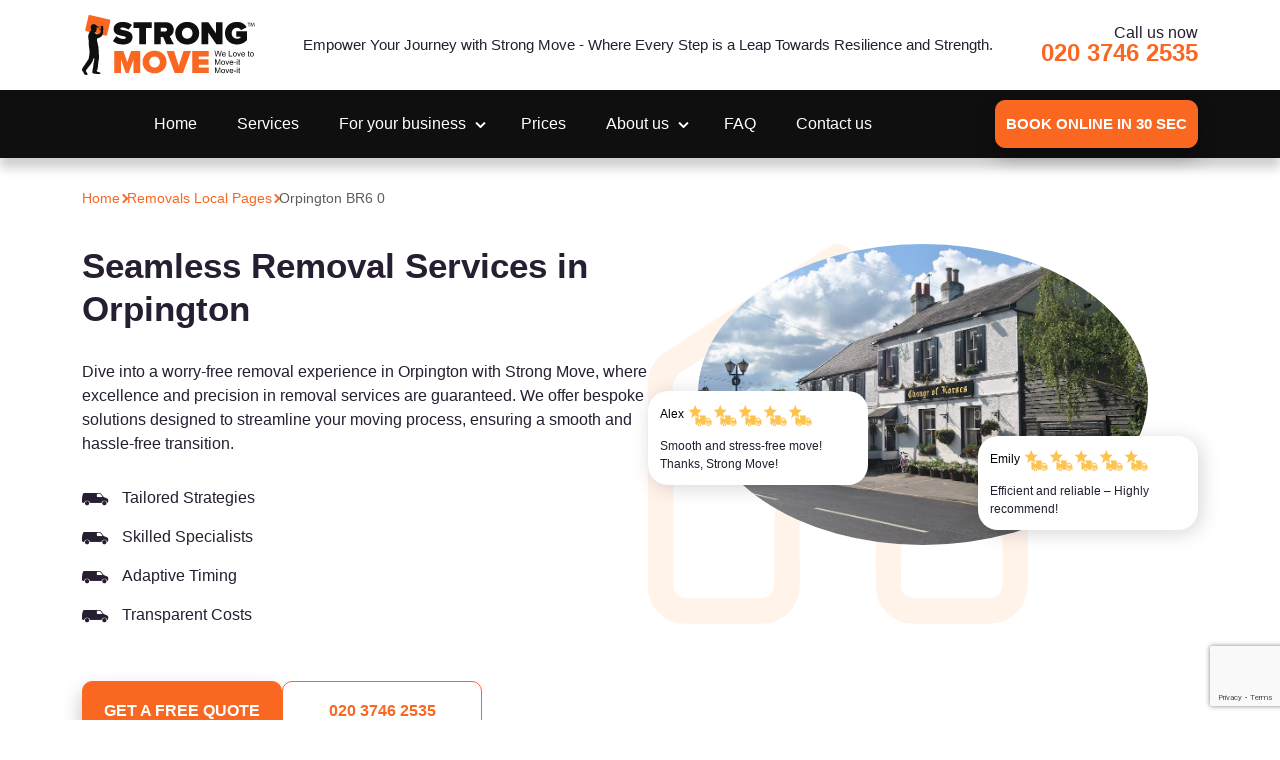

--- FILE ---
content_type: text/html; charset=UTF-8
request_url: https://www.strongmove.co.uk/removals/orpington-br6/
body_size: 21196
content:
<!DOCTYPE html>
<!--[if IE 8 ]><html lang="en-GB" class="no-js ie8" prefix="og: http://ogp.me/ns#"> <![endif]-->
<!--[if IE 9 ]><html lang="en-GB" class="no-js ie9" prefix="og: http://ogp.me/ns#"> <![endif]-->
<!--[if IE 10 ]><html lang="en-GB" class="no-js ie10" prefix="og: http://ogp.me/ns#"> <![endif]-->
<!--[if (gt IE 10)|!(IE)]><!--><html lang="en-GB" class="no-js" prefix="og: http://ogp.me/ns#">
<!--<![endif]--><head><script data-no-optimize="1">var litespeed_docref=sessionStorage.getItem("litespeed_docref");litespeed_docref&&(Object.defineProperty(document,"referrer",{get:function(){return litespeed_docref}}),sessionStorage.removeItem("litespeed_docref"));</script> <meta charset="utf-8" /><style id="litespeed-ccss">*::before,*::after,*{box-sizing:border-box}@media (prefers-reduced-motion:no-preference){:root{scroll-behavior:smooth}}body{margin:0;-webkit-text-size-adjust:100%}img{vertical-align:middle}button{margin:0;font-family:inherit;font-size:inherit;line-height:inherit}button{text-transform:none}button,[type=button]{-webkit-appearance:button}::-moz-focus-inner{padding:0;border-style:none}::-webkit-datetime-edit-fields-wrapper,::-webkit-datetime-edit-text,::-webkit-datetime-edit-minute,::-webkit-datetime-edit-hour-field,::-webkit-datetime-edit-day-field,::-webkit-datetime-edit-month-field,::-webkit-datetime-edit-year-field{padding:0}::-webkit-inner-spin-button{height:auto}::-webkit-search-decoration{-webkit-appearance:none}::-webkit-color-swatch-wrapper{padding:0}::-webkit-file-upload-button{font:inherit;-webkit-appearance:button}::file-selector-button{font:inherit;-webkit-appearance:button}.container{--bs-gutter-x:1.5rem;--bs-gutter-y:0;width:100%;padding-right:calc(var(--bs-gutter-x)*.5);padding-left:calc(var(--bs-gutter-x)*.5);margin-right:auto;margin-left:auto}@media (min-width:576px){.container{max-width:540px}}@media (min-width:768px){.container{max-width:720px}}@media (min-width:992px){.container{max-width:960px}}@media (min-width:1200px){.container{max-width:1140px}}@media (min-width:1400px){.container{max-width:1320px}}:root{--bs-breakpoint-xs:0;--bs-breakpoint-sm:576px;--bs-breakpoint-md:768px;--bs-breakpoint-lg:992px;--bs-breakpoint-xl:1200px;--bs-breakpoint-xxl:1400px}.d-none{display:none!important}@media (min-width:992px){.d-lg-block{display:block!important}.d-lg-none{display:none!important}}:root{--primary-color:#FA6721;--secondary-color:#FA6721;--nav--color:#0F0F0F;--social-icon-color:#FA6721;--footer-bkg-color:#0F0F0F;--icon-color:rgba(255, 241, 231,.85)}body{overflow:hidden;max-height:100%}body.main-menu-closed{overflow:initial;max-height:initial}.header-holder{width:100%;background-color:#fff;padding:15px 0;position:relative;z-index:900}.header-inner,.main-nav-inner{display:flex;align-items:center}.slogan{font-size:15px;font-weight:500;color:#271E31;margin:0 auto}.header-call{text-align:right;margin-left:0;line-height:1}.header-call span{font-weight:500;display:block}.header-call a{font-size:24px;font-weight:600}.btn.main-nav-cta{margin-left:auto;font-size:15px;padding:14px 10px}.header-menu{margin:0 auto}.header-menu li{display:inline-block;font-weight:500;color:#fff;margin:0 20px}.header-menu>li a{padding:22px 0;display:inline-block}.header-menu li a{color:#fff}.header-menu>li>a:before{content:"";display:block;position:absolute;height:0;bottom:12px;right:50%;left:50%;background:#fff;border-radius:10px}.header-menu li.menu-item-has-children{position:relative}.header-menu li.menu-item-has-children>a{padding-right:15px}.header-menu li.menu-item-has-children:before,.header-menu li.menu-item-has-children:after{content:"";display:block;width:2px;height:7px;position:absolute;background:#fff;right:0}.header-menu>li.menu-item-has-children>.sub-menu{max-height:0;overflow:hidden}.header-menu li.menu-item-has-children .sub-menu{font-size:14px}.header-menu li.menu-item-has-children:before,.header-menu li.menu-item-has-children:after{top:50%;transform:translateY(-50%)}.header-menu li.menu-item-has-children:before{transform:rotate(-45deg) translateY(-50%);right:-1px}.header-menu li.menu-item-has-children:after{transform:rotate(45deg) translateY(-50%)}.main-menu-closed .overlay{opacity:0;display:none}.overlay{opacity:1;visibility:visible;display:block;z-index:800;width:100%;height:100%;background-color:rgb(46 47 48/.5);left:0;position:fixed;top:0}@media only screen and (min-width:992px){.header-call{color:#271E31}.header-call a{color:var(--primary-color)}.main-nav{background:var(--nav--color);box-shadow:0 10px 10px rgb(15 15 15/.2);position:sticky;top:0;z-index:999}.header-menu>li.menu-item-has-children>.sub-menu,.service-menu-nav{max-height:0;overflow:hidden;position:absolute;background:#fff;top:60px;left:80%;transform:translateX(-50%);z-index:100;min-width:250px;border-radius:6px;box-shadow:0 10px 10px rgb(15 15 15/.2)}.service-menu-nav>li{margin:0}.header-menu>li.menu-item-has-children .sub-menu::-webkit-scrollbar{width:7px}}@media only screen and (max-width:1199px){.header-menu li{margin:0 10px}.slogan{max-width:40%}}@media only screen and (max-width:991px){.header-holder{box-shadow:0 10px 15px rgb(0 0 0/.15)}.logo{margin:0 auto}.btn.main-nav-cta{display:none}.navbar-button>button{outline:none;padding:9px 10px;background-color:#fff0;background-image:none;border:1px solid #fff0}.navbar-button>button .icon-bar{display:block;width:22px;height:3px;background-color:#3B3B3B}.navbar-button>button .icon-bar+.icon-bar{margin-top:3px}.navbar-button>button .icon-bar:nth-child(2){display:none}.navbar-button>button .icon-bar:nth-child(1){transform:rotate(45deg);margin-top:-5px}.navbar-button>button .icon-bar:nth-child(3){transform:rotate(-45deg);margin-top:-3px}.main-menu-closed .navbar-button>button .icon-bar:nth-child(2){display:block}.main-menu-closed .navbar-button>button .icon-bar:nth-child(1){transform:rotate(0deg);margin-top:0}.main-menu-closed .navbar-button>button .icon-bar:nth-child(3){transform:rotate(0deg);margin-top:3px}.main-nav-inner{flex-wrap:wrap;padding:10px 20px 20px 20px}.main-menu-closed .main-nav{-webkit-transform:translateX(-100%);-ms-transform:translateX(-100%);transform:translateX(-100%)}.main-nav{background:#000;left:0;margin:0;overflow:auto;-webkit-overflow-scrolling:touch;position:absolute;top:95px;width:50%;max-width:700px;height:calc(100vh - 30px);z-index:820;-webkit-transform:translateX(0%);-ms-transform:translateX(0%);transform:translateX(0%)}.main-nav .container{max-width:100%;padding:0}.header-menu>li.menu-item-has-children .sub-menu{max-height:0;overflow:hidden}.header-menu{margin:0;width:100%}.header-menu li{display:block;margin:0}.header-menu li.menu-item-has-children>.sub-menu li{padding-left:20px}.header-menu li a{display:block}.header-menu li.menu-item-has-children:before,.header-menu li.menu-item-has-children:after{top:30px;transform:translateY(0%)}.header-menu li.menu-item-has-children:before{transform:rotate(-45deg) translateY(0%);right:6px}.header-menu li.menu-item-has-children:after{transform:rotate(45deg) translateY(0%);right:2px}.main-nav .btn{margin:20px auto 0}}@media only screen and (max-width:767px){body{padding-top:93px}.header-holder{width:100%;position:fixed;top:0;left:0}.main-nav{width:100%;max-width:100%;position:fixed}.header-call span{display:none}.header-call a{font-size:0;width:60px;height:60px;display:inline-block;background:var(--primary-color);border-radius:50%;position:relative}.header-call a:before{content:"";display:block;width:60px;height:60px;background:url(/wp-content/themes/strong-theme/assets/images/layout/call.png)no-repeat 50% 50%}}body{font:16px/1.5"Montserrat",sans-serif;color:#271E31;font-weight:400;background:#fff}::-webkit-scrollbar-track{position:fixed;-webkit-box-shadow:inset 0 0 5px rgb(0 0 0/.1);-webkit-border-radius:10px;border-radius:10px}::-webkit-scrollbar{width:5px}::-webkit-scrollbar-thumb{-webkit-border-radius:10px;border-radius:10px;background:rgb(143 143 143/.3)}h1{font-weight:700;margin:0}h1{font-size:35px;line-height:1.25;margin:0 0 30px}p{margin:0 0 30px}ul{margin:0}ul{padding:0;list-style:none}a{color:var(--primary-color);position:relative;text-decoration:none}.btn{font-weight:700;text-transform:uppercase;font-size:16px;line-height:1.25;text-decoration:none;border-radius:4px;padding:19px 10px;min-width:200px;display:inline-block;background-color:#fff;border:1px solid var(--secondary-color);color:var(--secondary-color);;position:relative;text-align:center;text-transform:uppercase;border-radius:10px}.btn.filled{background:var(--secondary-color);color:#fff;box-shadow:0 10px 20px rgb(0 0 0/.25)}.hero-text-inner ul li{position:relative;padding-left:40px;margin-bottom:15px}.hero-text-inner ul li:last-child{margin:0}.hero-text-inner ul li:before{content:"";font-family:"strong-theme"!important;left:0;top:0;font-size:18px;;position:absolute}.breadcrumbs{display:flex;gap:10px;font-size:14px;font-weight:500;padding:20px 0;align-items:center}.breadcrumbs span.separator{display:block;width:7px;height:7px;border-top:2px solid var(--primary-color);border-left:2px solid var(--primary-color);transform:rotate(135deg)}.breadcrumbs div:last-of-type,.breadcrumbs div:last-of-type a{color:#5D5D5D}@media only screen and (max-width:776px){h1{font-size:28px;margin:35px 0 20px}}[class^="icon-"]{font-family:"strong-theme"!important;speak:never;font-style:normal;font-weight:400;font-variant:normal;text-transform:none;line-height:1;-webkit-font-smoothing:antialiased;-moz-osx-font-smoothing:grayscale}.icon-house:before{content:""}.splide__list{backface-visibility:hidden;display:-ms-flexbox;display:flex;height:100%;margin:0!important;padding:0!important}.splide{position:relative;visibility:hidden}.splide__slide{backface-visibility:hidden;box-sizing:border-box;-ms-flex-negative:0;flex-shrink:0;list-style-type:none!important;margin:0;position:relative}.splide__slide img{vertical-align:bottom}.splide__track{overflow:hidden;position:relative;z-index:0}.benefits-holder{position:relative}.benefits-holder:before{content:"";background-color:#F5F1EF;border-radius:10px;height:calc(100% + 120px);width:calc(100% + 180px);display:block;position:absolute;left:-90px;top:-60px;z-index:1}.benefits-holder .mobile-btn{display:none}.benefits-inner-holder-desktop{display:grid;row-gap:35px;column-gap:30px;grid-template-columns:1fr 1fr 1fr 1fr;position:relative;z-index:2}.benefit-item.desktop-btn{grid-row:1/2;grid-column:2/4;align-self:start}.benefit-item.desktop-btn a{width:90%;font-size:18px;margin:0 auto;display:block}.benefits-holder{font-size:15px;font-weight:500}.benefits-holder .benefit-item{display:flex;column-gap:20px}.benefits-holder .benefit-item .image{width:64px;height:64px;min-width:64px;border-radius:10px;background-color:#fff;box-shadow:3px 3px 20px rgb(0 0 0/.16);text-align:center;vertical-align:middle;display:flex;justify-content:center;align-items:center}.benefits-holder .benefit-item .text{align-self:center;color:#3B3B3B}@media only screen and (max-width:1199px){.benefits-holder .benefit-item .text{align-self:flex-start}.benefit-item.desktop-btn a{font-size:16px}}@media only screen and (min-width:992px){.benefits-inner-holder{display:none}}@media only screen and (max-width:991px){.benefits-holder .desktop-btn{display:none}.benefits-holder .mobile-btn{display:block;position:relative;z-index:2;text-align:center;margin-bottom:40px}.benefits-holder .benefit-item{margin-bottom:25px;padding-left:10px}.benefits-inner-holder{position:relative;z-index:2}.benefits-inner-holder-desktop{display:none}}.cta-buttons{display:flex;gap:20px}@media only screen and (max-width:1199px){.cta-buttons{flex-wrap:wrap}}@media only screen and (max-width:767px){.cta-buttons{justify-content:center}.cta-buttons .btn{min-width:80%}}.hero-section{padding:10px 0 40px}.inner-page .hero-section-inner{padding-top:15px}.hero-section .hero-section-inner{display:grid;gap:50px;grid-template-columns:52fr 46fr}.hero-text-inner{font-weight:500}.hero-right .image-holder{text-align:right;padding-right:50px}.hero-right .image-holder img{max-width:100%;height:auto}@media only screen and (max-width:991px){.hero-section .hero-section-inner{grid-template-columns:100%;gap:20px}}.image-holder{position:relative}.image-holder .section-image{z-index:20;position:relative;max-width:100%;height:auto;border-radius:50px}.image-holder span{position:relative;display:inline-block}.image-holder span:before{color:var(--icon-color);font-size:380px;position:absolute;top:0;left:-50px}.inner-page .hero-right:not(.hero-image-design-rounded) img.section-image{border-radius:50%}@media only screen and (max-width:767px){.image-holder span:before{font-size:200px}}.section{padding:70px 0;overflow:hidden;position:relative}.section__body{margin:0}.section__body>*:last-child{margin-bottom:0}.section__body>*:first-child{margin-top:0}@media (max-width:767px){.section{padding:40px 0}}:root{--wp--preset--aspect-ratio--square:1;--wp--preset--aspect-ratio--4-3:4/3;--wp--preset--aspect-ratio--3-4:3/4;--wp--preset--aspect-ratio--3-2:3/2;--wp--preset--aspect-ratio--2-3:2/3;--wp--preset--aspect-ratio--16-9:16/9;--wp--preset--aspect-ratio--9-16:9/16;--wp--preset--color--black:#000000;--wp--preset--color--cyan-bluish-gray:#abb8c3;--wp--preset--color--white:#ffffff;--wp--preset--color--pale-pink:#f78da7;--wp--preset--color--vivid-red:#cf2e2e;--wp--preset--color--luminous-vivid-orange:#ff6900;--wp--preset--color--luminous-vivid-amber:#fcb900;--wp--preset--color--light-green-cyan:#7bdcb5;--wp--preset--color--vivid-green-cyan:#00d084;--wp--preset--color--pale-cyan-blue:#8ed1fc;--wp--preset--color--vivid-cyan-blue:#0693e3;--wp--preset--color--vivid-purple:#9b51e0;--wp--preset--gradient--vivid-cyan-blue-to-vivid-purple:linear-gradient(135deg,rgb(6,147,227) 0%,rgb(155,81,224) 100%);--wp--preset--gradient--light-green-cyan-to-vivid-green-cyan:linear-gradient(135deg,rgb(122,220,180) 0%,rgb(0,208,130) 100%);--wp--preset--gradient--luminous-vivid-amber-to-luminous-vivid-orange:linear-gradient(135deg,rgb(252,185,0) 0%,rgb(255,105,0) 100%);--wp--preset--gradient--luminous-vivid-orange-to-vivid-red:linear-gradient(135deg,rgb(255,105,0) 0%,rgb(207,46,46) 100%);--wp--preset--gradient--very-light-gray-to-cyan-bluish-gray:linear-gradient(135deg,rgb(238,238,238) 0%,rgb(169,184,195) 100%);--wp--preset--gradient--cool-to-warm-spectrum:linear-gradient(135deg,rgb(74,234,220) 0%,rgb(151,120,209) 20%,rgb(207,42,186) 40%,rgb(238,44,130) 60%,rgb(251,105,98) 80%,rgb(254,248,76) 100%);--wp--preset--gradient--blush-light-purple:linear-gradient(135deg,rgb(255,206,236) 0%,rgb(152,150,240) 100%);--wp--preset--gradient--blush-bordeaux:linear-gradient(135deg,rgb(254,205,165) 0%,rgb(254,45,45) 50%,rgb(107,0,62) 100%);--wp--preset--gradient--luminous-dusk:linear-gradient(135deg,rgb(255,203,112) 0%,rgb(199,81,192) 50%,rgb(65,88,208) 100%);--wp--preset--gradient--pale-ocean:linear-gradient(135deg,rgb(255,245,203) 0%,rgb(182,227,212) 50%,rgb(51,167,181) 100%);--wp--preset--gradient--electric-grass:linear-gradient(135deg,rgb(202,248,128) 0%,rgb(113,206,126) 100%);--wp--preset--gradient--midnight:linear-gradient(135deg,rgb(2,3,129) 0%,rgb(40,116,252) 100%);--wp--preset--font-size--small:13px;--wp--preset--font-size--medium:20px;--wp--preset--font-size--large:36px;--wp--preset--font-size--x-large:42px;--wp--preset--spacing--20:0.44rem;--wp--preset--spacing--30:0.67rem;--wp--preset--spacing--40:1rem;--wp--preset--spacing--50:1.5rem;--wp--preset--spacing--60:2.25rem;--wp--preset--spacing--70:3.38rem;--wp--preset--spacing--80:5.06rem;--wp--preset--shadow--natural:6px 6px 9px rgba(0, 0, 0, 0.2);--wp--preset--shadow--deep:12px 12px 50px rgba(0, 0, 0, 0.4);--wp--preset--shadow--sharp:6px 6px 0px rgba(0, 0, 0, 0.2);--wp--preset--shadow--outlined:6px 6px 0px -3px rgb(255, 255, 255), 6px 6px rgb(0, 0, 0);--wp--preset--shadow--crisp:6px 6px 0px rgb(0, 0, 0)}</style><link rel="preload" data-asynced="1" data-optimized="2" as="style" onload="this.onload=null;this.rel='stylesheet'" href="https://www.strongmove.co.uk/wp-content/litespeed/ucss/b214f34631a2160952101bc49f40a14c.css?ver=334d3" /><script data-optimized="1" type="litespeed/javascript" data-src="https://www.strongmove.co.uk/wp-content/plugins/litespeed-cache/assets/js/css_async.min.js"></script> <meta name="viewport" content="width=device-width, height=device-height, initial-scale=1, maximum-scale=5"><link rel="shortcut icon" href="https://www.strongmove.co.uk/wp-content/uploads/2024/01/favicon-1.png" type="image/x-icon"/><link rel="preconnect" href="https://fonts.googleapis.com"><link rel="preconnect" href="https://fonts.gstatic.com" crossorigin> <script type="litespeed/javascript">(function(w,d,s,l,i){w[l]=w[l]||[];w[l].push({'gtm.start':new Date().getTime(),event:'gtm.js'});var f=d.getElementsByTagName(s)[0],j=d.createElement(s),dl=l!='dataLayer'?'&l='+l:'';j.async=!0;j.src='https://www.googletagmanager.com/gtm.js?id='+i+dl;f.parentNode.insertBefore(j,f)})(window,document,'script','dataLayer','GTM-N55J35F')</script>  <script type='application/ld+json'>{
  "@context": "http://www.schema.org",
  "@type": "product",
  "brand": "Strong Move",
  "name": "Removals in London",
  "image": "https://www.strongmove.co.uk/wp-content/uploads/2021/09/moving-company-London-e1632818015645.jpg",
  "description": "Man and Van, Removal Services in all London areas.",
  "aggregateRating": {
    "@type": "aggregateRating",
    "ratingValue": "4.8",
    "reviewCount": "798"
  }
}</script> <meta name='robots' content='index, follow, max-image-preview:large, max-snippet:-1, max-video-preview:-1' /><title>Experience Unmatched Removal Services in Orpington</title><link rel="canonical" href="https://www.strongmove.co.uk/removals/orpington-br6/" /><meta property="og:locale" content="en_US" /><meta property="og:type" content="article" /><meta property="og:title" content="Experience Unmatched Removal Services in Orpington" /><meta property="og:url" content="https://www.strongmove.co.uk/removals/orpington-br6/" /><meta property="og:site_name" content="Strong move" /><meta property="article:modified_time" content="2025-12-29T08:35:08+00:00" /><meta name="twitter:card" content="summary_large_image" /> <script type="application/ld+json" class="yoast-schema-graph">{"@context":"https://schema.org","@graph":[{"@type":"WebPage","@id":"https://www.strongmove.co.uk/removals/orpington-br6/","url":"https://www.strongmove.co.uk/removals/orpington-br6/","name":"Experience Unmatched Removal Services in Orpington","isPartOf":{"@id":"https://www.strongmove.co.uk/#website"},"datePublished":"2024-01-16T06:52:42+00:00","dateModified":"2025-12-29T08:35:08+00:00","breadcrumb":{"@id":"https://www.strongmove.co.uk/removals/orpington-br6/#breadcrumb"},"inLanguage":"en-US","potentialAction":[{"@type":"ReadAction","target":["https://www.strongmove.co.uk/removals/orpington-br6/"]}]},{"@type":"BreadcrumbList","@id":"https://www.strongmove.co.uk/removals/orpington-br6/#breadcrumb","itemListElement":[{"@type":"ListItem","position":1,"name":"Home","item":"https://www.strongmove.co.uk/"},{"@type":"ListItem","position":2,"name":"Removals Local Pages","item":"https://www.strongmove.co.uk/?page_id=106"},{"@type":"ListItem","position":3,"name":"Orpington BR6 0"}]},{"@type":"WebSite","@id":"https://www.strongmove.co.uk/#website","url":"https://www.strongmove.co.uk/","name":"Strong move","description":"Removals Services near You","potentialAction":[{"@type":"SearchAction","target":{"@type":"EntryPoint","urlTemplate":"https://www.strongmove.co.uk/?s={search_term_string}"},"query-input":{"@type":"PropertyValueSpecification","valueRequired":true,"valueName":"search_term_string"}}],"inLanguage":"en-US"}]}</script> <link rel='dns-prefetch' href='//www.google.com' /><link rel="alternate" title="oEmbed (JSON)" type="application/json+oembed" href="https://www.strongmove.co.uk/wp-json/oembed/1.0/embed?url=https%3A%2F%2Fwww.strongmove.co.uk%2Fremovals%2Forpington-br6%2F" /><link rel="alternate" title="oEmbed (XML)" type="text/xml+oembed" href="https://www.strongmove.co.uk/wp-json/oembed/1.0/embed?url=https%3A%2F%2Fwww.strongmove.co.uk%2Fremovals%2Forpington-br6%2F&#038;format=xml" /><style id='wp-img-auto-sizes-contain-inline-css' type='text/css'>img:is([sizes=auto i],[sizes^="auto," i]){contain-intrinsic-size:3000px 1500px}
/*# sourceURL=wp-img-auto-sizes-contain-inline-css */</style><link rel='stylesheet' id='header-css' href='https://www.strongmove.co.uk/wp-content/themes/strong-theme/assets/css/parts/header.css' type='text/css' media='all' /><link rel='stylesheet' id='site-gdpr-css' href='https://www.strongmove.co.uk/wp-content/themes/strong-theme/assets/css/parts/gdpr.css' type='text/css' media='all' /> <script type="litespeed/javascript" data-src="https://www.strongmove.co.uk/wp-content/themes/strong-theme/assets/js/jquery.js" id="jquery-js"></script> <link rel="https://api.w.org/" href="https://www.strongmove.co.uk/wp-json/" /><link rel="alternate" title="JSON" type="application/json" href="https://www.strongmove.co.uk/wp-json/wp/v2/pages/490" /><link rel="EditURI" type="application/rsd+xml" title="RSD" href="https://www.strongmove.co.uk/xmlrpc.php?rsd" /><meta name="generator" content="WordPress 6.9" /><link rel='shortlink' href='https://www.strongmove.co.uk/?p=490' /><style>[book-search-container] { --search-compact-button-bg-color:#fa6721;--search-full-primary-color:;--search-full-accent-color:;--search-full-scrollbar-thumb-color:;}</style> <script type='text/javascript' data-query-params-template='true' data-no-optimize='1'>var obfOptions = {
    "app_url": "https:\/\/obf2.allbookable.com\/",
    "country": "UK",
    "hide_phone": false,
    "free_quote": false,
    "search": false,
    "logo_url": "https:\/\/www.strongmove.co.uk\/wp-content\/uploads\/obf-configurator\/obf-logo.png?v=246788",
    "init_event": "on_click",
    "website_name": "Strong move",
    "default_category_id": 21,
    "key": "49te5hf07wtddq5ae1i6t4vl3b867gwr1cfq5yix9jywbn5zxbvbi3wqktjk1xyb",
    "profile_id": "22",
    "theme": {
        "primary-color": "#fa6721",
        "primary-color-light": "",
        "primary-color-lighter": "",
        "primary-color-dark": "",
        "primary-color-darker": "",
        "secondary-color": "",
        "secondary-color-light": "",
        "secondary-color-lighter": "",
        "secondary-color-dark": "",
        "secondary-color-darker": "",
        "loader-outside-circle": "",
        "loader-middle-circle": "",
        "loader-inside-circle": ""
    },
    "source_abbr": "GORG",
    "phone": "020 3746 2535",
    "main_url": "https:\/\/www.strongmove.co.uk\/"
};
			
			obfOptions.customData = {
    "postcodeRegex": "\/^([A-Z]{1,2})([0-9][0-9A-Z]?)\\s*([0-9])([A-Z]{2})$\/i"
};</script> <script data-query-params-template='true' data-no-optimize='1' id='obfAbClient' src='//obf2.allbookable.com/client/client.min.js?v=491152' async></script> <link rel='stylesheet' id='splide-theme-style-css' href='https://www.strongmove.co.uk/wp-content/themes/strong-theme/assets/css/sliders/splide-custom.css' type='text/css' media='all' /><link rel='stylesheet' id='splide-core-min-css' href='https://www.strongmove.co.uk/wp-content/themes/strong-theme/assets/css/sliders/splide-core.min.css' type='text/css' media='all' /><style id='wp-block-heading-inline-css' type='text/css'>h1:where(.wp-block-heading).has-background,h2:where(.wp-block-heading).has-background,h3:where(.wp-block-heading).has-background,h4:where(.wp-block-heading).has-background,h5:where(.wp-block-heading).has-background,h6:where(.wp-block-heading).has-background{padding:1.25em 2.375em}h1.has-text-align-left[style*=writing-mode]:where([style*=vertical-lr]),h1.has-text-align-right[style*=writing-mode]:where([style*=vertical-rl]),h2.has-text-align-left[style*=writing-mode]:where([style*=vertical-lr]),h2.has-text-align-right[style*=writing-mode]:where([style*=vertical-rl]),h3.has-text-align-left[style*=writing-mode]:where([style*=vertical-lr]),h3.has-text-align-right[style*=writing-mode]:where([style*=vertical-rl]),h4.has-text-align-left[style*=writing-mode]:where([style*=vertical-lr]),h4.has-text-align-right[style*=writing-mode]:where([style*=vertical-rl]),h5.has-text-align-left[style*=writing-mode]:where([style*=vertical-lr]),h5.has-text-align-right[style*=writing-mode]:where([style*=vertical-rl]),h6.has-text-align-left[style*=writing-mode]:where([style*=vertical-lr]),h6.has-text-align-right[style*=writing-mode]:where([style*=vertical-rl]){rotate:180deg}
/*# sourceURL=https://www.strongmove.co.uk/wp-includes/blocks/heading/style.min.css */</style><style id='wp-block-columns-inline-css' type='text/css'>.wp-block-columns{box-sizing:border-box;display:flex;flex-wrap:wrap!important}@media (min-width:782px){.wp-block-columns{flex-wrap:nowrap!important}}.wp-block-columns{align-items:normal!important}.wp-block-columns.are-vertically-aligned-top{align-items:flex-start}.wp-block-columns.are-vertically-aligned-center{align-items:center}.wp-block-columns.are-vertically-aligned-bottom{align-items:flex-end}@media (max-width:781px){.wp-block-columns:not(.is-not-stacked-on-mobile)>.wp-block-column{flex-basis:100%!important}}@media (min-width:782px){.wp-block-columns:not(.is-not-stacked-on-mobile)>.wp-block-column{flex-basis:0;flex-grow:1}.wp-block-columns:not(.is-not-stacked-on-mobile)>.wp-block-column[style*=flex-basis]{flex-grow:0}}.wp-block-columns.is-not-stacked-on-mobile{flex-wrap:nowrap!important}.wp-block-columns.is-not-stacked-on-mobile>.wp-block-column{flex-basis:0;flex-grow:1}.wp-block-columns.is-not-stacked-on-mobile>.wp-block-column[style*=flex-basis]{flex-grow:0}:where(.wp-block-columns){margin-bottom:1.75em}:where(.wp-block-columns.has-background){padding:1.25em 2.375em}.wp-block-column{flex-grow:1;min-width:0;overflow-wrap:break-word;word-break:break-word}.wp-block-column.is-vertically-aligned-top{align-self:flex-start}.wp-block-column.is-vertically-aligned-center{align-self:center}.wp-block-column.is-vertically-aligned-bottom{align-self:flex-end}.wp-block-column.is-vertically-aligned-stretch{align-self:stretch}.wp-block-column.is-vertically-aligned-bottom,.wp-block-column.is-vertically-aligned-center,.wp-block-column.is-vertically-aligned-top{width:100%}
/*# sourceURL=https://www.strongmove.co.uk/wp-includes/blocks/columns/style.min.css */</style><style id='global-styles-inline-css' type='text/css'>:root{--wp--preset--aspect-ratio--square: 1;--wp--preset--aspect-ratio--4-3: 4/3;--wp--preset--aspect-ratio--3-4: 3/4;--wp--preset--aspect-ratio--3-2: 3/2;--wp--preset--aspect-ratio--2-3: 2/3;--wp--preset--aspect-ratio--16-9: 16/9;--wp--preset--aspect-ratio--9-16: 9/16;--wp--preset--color--black: #000000;--wp--preset--color--cyan-bluish-gray: #abb8c3;--wp--preset--color--white: #ffffff;--wp--preset--color--pale-pink: #f78da7;--wp--preset--color--vivid-red: #cf2e2e;--wp--preset--color--luminous-vivid-orange: #ff6900;--wp--preset--color--luminous-vivid-amber: #fcb900;--wp--preset--color--light-green-cyan: #7bdcb5;--wp--preset--color--vivid-green-cyan: #00d084;--wp--preset--color--pale-cyan-blue: #8ed1fc;--wp--preset--color--vivid-cyan-blue: #0693e3;--wp--preset--color--vivid-purple: #9b51e0;--wp--preset--gradient--vivid-cyan-blue-to-vivid-purple: linear-gradient(135deg,rgb(6,147,227) 0%,rgb(155,81,224) 100%);--wp--preset--gradient--light-green-cyan-to-vivid-green-cyan: linear-gradient(135deg,rgb(122,220,180) 0%,rgb(0,208,130) 100%);--wp--preset--gradient--luminous-vivid-amber-to-luminous-vivid-orange: linear-gradient(135deg,rgb(252,185,0) 0%,rgb(255,105,0) 100%);--wp--preset--gradient--luminous-vivid-orange-to-vivid-red: linear-gradient(135deg,rgb(255,105,0) 0%,rgb(207,46,46) 100%);--wp--preset--gradient--very-light-gray-to-cyan-bluish-gray: linear-gradient(135deg,rgb(238,238,238) 0%,rgb(169,184,195) 100%);--wp--preset--gradient--cool-to-warm-spectrum: linear-gradient(135deg,rgb(74,234,220) 0%,rgb(151,120,209) 20%,rgb(207,42,186) 40%,rgb(238,44,130) 60%,rgb(251,105,98) 80%,rgb(254,248,76) 100%);--wp--preset--gradient--blush-light-purple: linear-gradient(135deg,rgb(255,206,236) 0%,rgb(152,150,240) 100%);--wp--preset--gradient--blush-bordeaux: linear-gradient(135deg,rgb(254,205,165) 0%,rgb(254,45,45) 50%,rgb(107,0,62) 100%);--wp--preset--gradient--luminous-dusk: linear-gradient(135deg,rgb(255,203,112) 0%,rgb(199,81,192) 50%,rgb(65,88,208) 100%);--wp--preset--gradient--pale-ocean: linear-gradient(135deg,rgb(255,245,203) 0%,rgb(182,227,212) 50%,rgb(51,167,181) 100%);--wp--preset--gradient--electric-grass: linear-gradient(135deg,rgb(202,248,128) 0%,rgb(113,206,126) 100%);--wp--preset--gradient--midnight: linear-gradient(135deg,rgb(2,3,129) 0%,rgb(40,116,252) 100%);--wp--preset--font-size--small: 13px;--wp--preset--font-size--medium: 20px;--wp--preset--font-size--large: 36px;--wp--preset--font-size--x-large: 42px;--wp--preset--spacing--20: 0.44rem;--wp--preset--spacing--30: 0.67rem;--wp--preset--spacing--40: 1rem;--wp--preset--spacing--50: 1.5rem;--wp--preset--spacing--60: 2.25rem;--wp--preset--spacing--70: 3.38rem;--wp--preset--spacing--80: 5.06rem;--wp--preset--shadow--natural: 6px 6px 9px rgba(0, 0, 0, 0.2);--wp--preset--shadow--deep: 12px 12px 50px rgba(0, 0, 0, 0.4);--wp--preset--shadow--sharp: 6px 6px 0px rgba(0, 0, 0, 0.2);--wp--preset--shadow--outlined: 6px 6px 0px -3px rgb(255, 255, 255), 6px 6px rgb(0, 0, 0);--wp--preset--shadow--crisp: 6px 6px 0px rgb(0, 0, 0);}:where(.is-layout-flex){gap: 0.5em;}:where(.is-layout-grid){gap: 0.5em;}body .is-layout-flex{display: flex;}.is-layout-flex{flex-wrap: wrap;align-items: center;}.is-layout-flex > :is(*, div){margin: 0;}body .is-layout-grid{display: grid;}.is-layout-grid > :is(*, div){margin: 0;}:where(.wp-block-columns.is-layout-flex){gap: 2em;}:where(.wp-block-columns.is-layout-grid){gap: 2em;}:where(.wp-block-post-template.is-layout-flex){gap: 1.25em;}:where(.wp-block-post-template.is-layout-grid){gap: 1.25em;}.has-black-color{color: var(--wp--preset--color--black) !important;}.has-cyan-bluish-gray-color{color: var(--wp--preset--color--cyan-bluish-gray) !important;}.has-white-color{color: var(--wp--preset--color--white) !important;}.has-pale-pink-color{color: var(--wp--preset--color--pale-pink) !important;}.has-vivid-red-color{color: var(--wp--preset--color--vivid-red) !important;}.has-luminous-vivid-orange-color{color: var(--wp--preset--color--luminous-vivid-orange) !important;}.has-luminous-vivid-amber-color{color: var(--wp--preset--color--luminous-vivid-amber) !important;}.has-light-green-cyan-color{color: var(--wp--preset--color--light-green-cyan) !important;}.has-vivid-green-cyan-color{color: var(--wp--preset--color--vivid-green-cyan) !important;}.has-pale-cyan-blue-color{color: var(--wp--preset--color--pale-cyan-blue) !important;}.has-vivid-cyan-blue-color{color: var(--wp--preset--color--vivid-cyan-blue) !important;}.has-vivid-purple-color{color: var(--wp--preset--color--vivid-purple) !important;}.has-black-background-color{background-color: var(--wp--preset--color--black) !important;}.has-cyan-bluish-gray-background-color{background-color: var(--wp--preset--color--cyan-bluish-gray) !important;}.has-white-background-color{background-color: var(--wp--preset--color--white) !important;}.has-pale-pink-background-color{background-color: var(--wp--preset--color--pale-pink) !important;}.has-vivid-red-background-color{background-color: var(--wp--preset--color--vivid-red) !important;}.has-luminous-vivid-orange-background-color{background-color: var(--wp--preset--color--luminous-vivid-orange) !important;}.has-luminous-vivid-amber-background-color{background-color: var(--wp--preset--color--luminous-vivid-amber) !important;}.has-light-green-cyan-background-color{background-color: var(--wp--preset--color--light-green-cyan) !important;}.has-vivid-green-cyan-background-color{background-color: var(--wp--preset--color--vivid-green-cyan) !important;}.has-pale-cyan-blue-background-color{background-color: var(--wp--preset--color--pale-cyan-blue) !important;}.has-vivid-cyan-blue-background-color{background-color: var(--wp--preset--color--vivid-cyan-blue) !important;}.has-vivid-purple-background-color{background-color: var(--wp--preset--color--vivid-purple) !important;}.has-black-border-color{border-color: var(--wp--preset--color--black) !important;}.has-cyan-bluish-gray-border-color{border-color: var(--wp--preset--color--cyan-bluish-gray) !important;}.has-white-border-color{border-color: var(--wp--preset--color--white) !important;}.has-pale-pink-border-color{border-color: var(--wp--preset--color--pale-pink) !important;}.has-vivid-red-border-color{border-color: var(--wp--preset--color--vivid-red) !important;}.has-luminous-vivid-orange-border-color{border-color: var(--wp--preset--color--luminous-vivid-orange) !important;}.has-luminous-vivid-amber-border-color{border-color: var(--wp--preset--color--luminous-vivid-amber) !important;}.has-light-green-cyan-border-color{border-color: var(--wp--preset--color--light-green-cyan) !important;}.has-vivid-green-cyan-border-color{border-color: var(--wp--preset--color--vivid-green-cyan) !important;}.has-pale-cyan-blue-border-color{border-color: var(--wp--preset--color--pale-cyan-blue) !important;}.has-vivid-cyan-blue-border-color{border-color: var(--wp--preset--color--vivid-cyan-blue) !important;}.has-vivid-purple-border-color{border-color: var(--wp--preset--color--vivid-purple) !important;}.has-vivid-cyan-blue-to-vivid-purple-gradient-background{background: var(--wp--preset--gradient--vivid-cyan-blue-to-vivid-purple) !important;}.has-light-green-cyan-to-vivid-green-cyan-gradient-background{background: var(--wp--preset--gradient--light-green-cyan-to-vivid-green-cyan) !important;}.has-luminous-vivid-amber-to-luminous-vivid-orange-gradient-background{background: var(--wp--preset--gradient--luminous-vivid-amber-to-luminous-vivid-orange) !important;}.has-luminous-vivid-orange-to-vivid-red-gradient-background{background: var(--wp--preset--gradient--luminous-vivid-orange-to-vivid-red) !important;}.has-very-light-gray-to-cyan-bluish-gray-gradient-background{background: var(--wp--preset--gradient--very-light-gray-to-cyan-bluish-gray) !important;}.has-cool-to-warm-spectrum-gradient-background{background: var(--wp--preset--gradient--cool-to-warm-spectrum) !important;}.has-blush-light-purple-gradient-background{background: var(--wp--preset--gradient--blush-light-purple) !important;}.has-blush-bordeaux-gradient-background{background: var(--wp--preset--gradient--blush-bordeaux) !important;}.has-luminous-dusk-gradient-background{background: var(--wp--preset--gradient--luminous-dusk) !important;}.has-pale-ocean-gradient-background{background: var(--wp--preset--gradient--pale-ocean) !important;}.has-electric-grass-gradient-background{background: var(--wp--preset--gradient--electric-grass) !important;}.has-midnight-gradient-background{background: var(--wp--preset--gradient--midnight) !important;}.has-small-font-size{font-size: var(--wp--preset--font-size--small) !important;}.has-medium-font-size{font-size: var(--wp--preset--font-size--medium) !important;}.has-large-font-size{font-size: var(--wp--preset--font-size--large) !important;}.has-x-large-font-size{font-size: var(--wp--preset--font-size--x-large) !important;}
:where(.wp-block-columns.is-layout-flex){gap: 2em;}:where(.wp-block-columns.is-layout-grid){gap: 2em;}
/*# sourceURL=global-styles-inline-css */</style></head><body class="main-menu-closed theme-"><header><div class="header-holder"><div class="container"><div class="header-inner"><div class="navbar-button d-lg-none" id="navbar-button">
<button type="button" class="sidebar-button" title="Sidebar Button" id="sidebar-button">
<span class="icon-bar"></span>
<span class="icon-bar"></span>
<span class="icon-bar"></span>
</button></div>
<a href="https://www.strongmove.co.uk/" title="Strong move" class="logo">
<img data-lazyloaded="1" src="[data-uri]" width="173" height="60" data-src="https://www.strongmove.co.uk/wp-content/uploads/2023/12/Strong-Move-Logo-2021.png" class="attachment-large size-large" alt="" decoding="async" />                </a><div class="slogan d-none d-lg-block">
Empower Your Journey with Strong Move - Where Every Step is a Leap Towards Resilience and Strength.</div><div class="header-call">
<span>Call us now</span>
<a href="tel:+442037462535" class="phoneLink" title="Call Strong move on 020 3746 2535">
020 3746 2535                    </a></div></div></div></div></header><div class="main-nav"><div class="container"><div class="main-nav-inner"><ul id="menu-header-nav" class="header-menu"><li id="menu-item-119" class="menu-item menu-item-type-post_type menu-item-object-page menu-item-home menu-item-119"><a href="https://www.strongmove.co.uk/">Home</a></li><li id="menu-item-125" class="has-sub-menu services-list-menu dropdown-arrow menu-item menu-item-type-custom menu-item-object-custom menu-item-125"><a href="#">Services</a></li><li id="menu-item-126" class="service-dropdown menu-item menu-item-type-custom menu-item-object-custom menu-item-has-children menu-item-126"><a href="#">For your business</a><ul class="sub-menu"><li id="menu-item-131" class="menu-item menu-item-type-post_type menu-item-object-page menu-item-131"><a href="https://www.strongmove.co.uk/commercial-removals/">Commercial Removals</a></li><li id="menu-item-132" class="menu-item menu-item-type-post_type menu-item-object-page menu-item-132"><a href="https://www.strongmove.co.uk/office-removals/">Office removals</a></li><li id="menu-item-133" class="menu-item menu-item-type-post_type menu-item-object-page menu-item-133"><a href="https://www.strongmove.co.uk/commercial-storage/">Commercial Storage</a></li></ul></li><li id="menu-item-120" class="menu-item menu-item-type-post_type menu-item-object-page menu-item-120"><a href="https://www.strongmove.co.uk/prices/">Prices</a></li><li id="menu-item-127" class="service-dropdown menu-item menu-item-type-custom menu-item-object-custom menu-item-has-children menu-item-127"><a href="#">About us</a><ul class="sub-menu"><li id="menu-item-128" class="menu-item menu-item-type-post_type menu-item-object-page menu-item-128"><a href="https://www.strongmove.co.uk/about-us/">About Us</a></li><li id="menu-item-129" class="menu-item menu-item-type-custom menu-item-object-custom menu-item-129"><a href="https://www.strongmove.co.uk/blog/">Our blog</a></li><li id="menu-item-130" class="menu-item menu-item-type-custom menu-item-object-custom menu-item-130"><a href="https://www.strongmove.co.uk/blog/moving-checklist/">Moving checklist</a></li></ul></li><li id="menu-item-121" class="menu-item menu-item-type-post_type menu-item-object-page menu-item-121"><a href="https://www.strongmove.co.uk/frequently-asked-questions/">FAQ</a></li><li id="menu-item-124" class="menu-item menu-item-type-post_type menu-item-object-page menu-item-124"><a href="https://www.strongmove.co.uk/contact-us/">Contact us</a></li></ul><ul id="menu-service-menu" class="service-menu-nav sub-menu"><li id="menu-item-134" class="menu-item menu-item-type-custom menu-item-object-custom menu-item-has-children menu-item-134"><a href="#">Removals services</a><ul class="sub-menu"><li id="menu-item-3986" class="menu-item menu-item-type-post_type menu-item-object-page menu-item-3986"><a href="https://www.strongmove.co.uk/domestic-removals/">Domestic Removals</a></li><li id="menu-item-3917" class="menu-item menu-item-type-post_type menu-item-object-page menu-item-3917"><a href="https://www.strongmove.co.uk/man-and-van-services/">Man and Van</a></li><li id="menu-item-3912" class="menu-item menu-item-type-post_type menu-item-object-page menu-item-3912"><a href="https://www.strongmove.co.uk/european-removals/">European Removals</a></li><li id="menu-item-3920" class="menu-item menu-item-type-post_type menu-item-object-page menu-item-3920"><a href="https://www.strongmove.co.uk/student-removals/">Student Removals</a></li><li id="menu-item-139" class="menu-item menu-item-type-post_type menu-item-object-page menu-item-139"><a href="https://www.strongmove.co.uk/piano-removals/">Piano Removals</a></li></ul></li><li id="menu-item-140" class="menu-item menu-item-type-custom menu-item-object-custom menu-item-has-children menu-item-140"><a href="#">Storage services</a><ul class="sub-menu"><li id="menu-item-3919" class="menu-item menu-item-type-post_type menu-item-object-page menu-item-3919"><a href="https://www.strongmove.co.uk/storage-services/">Storage Service</a></li><li id="menu-item-3921" class="menu-item menu-item-type-post_type menu-item-object-page menu-item-3921"><a href="https://www.strongmove.co.uk/student-storage/">Student Storage</a></li><li id="menu-item-3916" class="menu-item menu-item-type-post_type menu-item-object-page menu-item-3916"><a href="https://www.strongmove.co.uk/furniture-storage/">Furniture Storage</a></li></ul></li><li id="menu-item-144" class="menu-item menu-item-type-custom menu-item-object-custom menu-item-has-children menu-item-144"><a href="#">Additional services</a><ul class="sub-menu"><li id="menu-item-145" class="menu-item menu-item-type-post_type menu-item-object-page menu-item-145"><a href="https://www.strongmove.co.uk/packing-services/">Packing Services</a></li><li id="menu-item-146" class="menu-item menu-item-type-post_type menu-item-object-page menu-item-146"><a href="https://www.strongmove.co.uk/moving-boxes-packing-materials/">Box Delivery</a></li><li id="menu-item-3914" class="menu-item menu-item-type-post_type menu-item-object-page menu-item-3914"><a href="https://www.strongmove.co.uk/flat-pack-furniture-assembly/">Furniture Assembly</a></li><li id="menu-item-3915" class="menu-item menu-item-type-post_type menu-item-object-page menu-item-3915"><a href="https://www.strongmove.co.uk/furniture-collection-and-delivery/">Furniture Collection and Delivery</a></li><li id="menu-item-3911" class="menu-item menu-item-type-post_type menu-item-object-page menu-item-3911"><a href="https://www.strongmove.co.uk/end-of-tenancy-cleaning/">Еnd of Tenancy Cleaning</a></li><li id="menu-item-150" class="menu-item menu-item-type-post_type menu-item-object-page menu-item-150"><a href="https://www.strongmove.co.uk/house-clearance/">House Clearance</a></li><li id="menu-item-3910" class="menu-item menu-item-type-post_type menu-item-object-page menu-item-3910"><a href="https://www.strongmove.co.uk/rubbish-removals/">Rubbish Removal</a></li></ul></li></ul>
<a href="#" class="btn filled main-nav-cta" data-book-btn="true" rel="nofollow">
Book Online in 30 sec            </a></div></div></div><main><section class="hero-section inner-page"><div class="container"><div class="breadcrumbs"><div>
<a href="https://www.strongmove.co.uk/">
<span>Home</span>
</a></div><span class="separator"></span><div>
<a href="https://www.strongmove.co.uk/?page_id=106">
<span>Removals Local Pages</span>
</a></div><span class="separator"></span><div>
<a href="https://www.strongmove.co.uk/removals/orpington-br6/">
<span>Orpington BR6 0</span>
</a></div></div><div class="hero-section-inner"><div class="hero-left"><h1>Seamless Removal Services in Orpington</h1><div class="hero-text"><div class="hero-text-inner"><p>Dive into a worry-free removal experience in Orpington with Strong Move, where excellence and precision in removal services are guaranteed. We offer bespoke solutions designed to streamline your moving process, ensuring a smooth and hassle-free transition.</p><ul><li>Tailored Strategies</li><li>Skilled Specialists</li><li>Adaptive Timing</li><li>Transparent Costs</li></ul><p>&nbsp;</p></div><div class="cta-buttons align-">
<a href="https://www.strongmove.co.uk/contact-us/" class="btn filled">
get a free quote            </a>
<a href="tel:+442037462535" class="btn phoneLink cta-call">
020 3746 2535                             </a></div></div></div><div class="hero-right hero-image-design-"><div class="image-holder">
<span class="icon-house">
<img data-lazyloaded="1" src="[data-uri]" width="1024" height="685" decoding="async" data-src="https://www.strongmove.co.uk/wp-content/uploads/2024/02/strong-move-orpington.jpg" alt="strong move orpington" loading="lazy" class="section-image" title="strong move orpington">
</span><div class="single-review-holder review-position-0"><div class="review-item"><div class="head no-image "><div class="author">
Alex            <img data-lazyloaded="1" src="[data-uri]" width="127" height="24" decoding="async" data-src="https://www.strongmove.co.uk/wp-content/themes/strong-theme/assets/images/layout/orange_1/rating-stars.png" loading="lazy" alt=""></div></div><div class="text">
Smooth and stress-free move! Thanks, Strong Move!</div></div></div><div class="single-review-holder review-position-1"><div class="review-item"><div class="head no-image "><div class="author">
Emily            <img data-lazyloaded="1" src="[data-uri]" width="127" height="24" decoding="async" data-src="https://www.strongmove.co.uk/wp-content/themes/strong-theme/assets/images/layout/orange_1/rating-stars.png" loading="lazy" alt=""></div></div><div class="text">
Efficient and reliable &#8211; Highly recommend!</div></div></div></div></div></div></div></section><section class="section section--white "><div class="container"><div class="section__body"><div class="acf-innerblocks-container"><div class="benefits-holder"><div class="mobile-btn">
<a href="#" class="btn filled" data-book-btn="true" rel="nofollow">Book your move online in 30 sec.</a></div><div class="benefits-inner-holder-desktop"><div class="benefit-item"><div class="image">
<img data-lazyloaded="1" src="[data-uri]" width="43" height="43" decoding="async" data-src="https://www.strongmove.co.uk/wp-content/uploads/2024/01/Union-3.png" alt=""></div><div class="text">
Trusted specialists for a worry-free move</div></div><div class="benefit-item desktop-btn">
<a href="#" class="btn filled" data-book-btn="true" rel="nofollow">
Book your move online in 30 sec.
</a></div><div class="benefit-item"><div class="image">
<img data-lazyloaded="1" src="[data-uri]" width="41" height="40" decoding="async" data-src="https://www.strongmove.co.uk/wp-content/uploads/2024/01/Group-220.png.webp" alt=""></div><div class="text">
Modern vans for secure transportation</div></div><div class="benefit-item"><div class="image">
<img data-lazyloaded="1" src="[data-uri]" width="42" height="45" decoding="async" data-src="https://www.strongmove.co.uk/wp-content/uploads/2024/01/Union-11.png.webp" alt=""></div><div class="text">
Flexible removal slots to suit you</div></div><div class="benefit-item"><div class="image">
<img data-lazyloaded="1" src="[data-uri]" width="45" height="43" decoding="async" data-src="https://www.strongmove.co.uk/wp-content/uploads/2024/01/Path-69-Outline.png.webp" alt=""></div><div class="text">
Video surveys for precision in larger moves</div></div><div class="benefit-item"><div class="image">
<img data-lazyloaded="1" src="[data-uri]" width="28" height="38" decoding="async" data-src="https://www.strongmove.co.uk/wp-content/uploads/2024/01/Group-219.png.webp" alt=""></div><div class="text">
Easy online booking with transparent pricing</div></div><div class="benefit-item"><div class="image">
<img data-lazyloaded="1" src="[data-uri]" width="43" height="43" decoding="async" data-src="https://www.strongmove.co.uk/wp-content/uploads/2024/01/Union-10.png.webp" alt=""></div><div class="text">
Strong Move: Where expertise meets excellence</div></div></div><div class="benefits-inner-holder"><div class="splide" data-id="benefitsSlider"><div class="splide__track"><div class="splide__list"><div class="splide__slide"><div class="benefit-item"><div class="image">
<img data-lazyloaded="1" src="[data-uri]" width="43" height="43" decoding="async" data-src="https://www.strongmove.co.uk/wp-content/uploads/2024/01/Union-3.png" alt=""></div><div class="text">
Trusted specialists for a worry-free move</div></div><div class="benefit-item"><div class="image">
<img data-lazyloaded="1" src="[data-uri]" width="41" height="40" decoding="async" data-src="https://www.strongmove.co.uk/wp-content/uploads/2024/01/Group-220.png.webp" alt=""></div><div class="text">
Modern vans for secure transportation</div></div><div class="benefit-item"><div class="image">
<img data-lazyloaded="1" src="[data-uri]" width="42" height="45" decoding="async" data-src="https://www.strongmove.co.uk/wp-content/uploads/2024/01/Union-11.png.webp" alt=""></div><div class="text">
Flexible removal slots to suit you</div></div></div><div class="splide__slide"><div class="benefit-item"><div class="image">
<img data-lazyloaded="1" src="[data-uri]" width="45" height="43" decoding="async" data-src="https://www.strongmove.co.uk/wp-content/uploads/2024/01/Path-69-Outline.png.webp" alt=""></div><div class="text">
Video surveys for precision in larger moves</div></div><div class="benefit-item"><div class="image">
<img data-lazyloaded="1" src="[data-uri]" width="28" height="38" decoding="async" data-src="https://www.strongmove.co.uk/wp-content/uploads/2024/01/Group-219.png.webp" alt=""></div><div class="text">
Easy online booking with transparent pricing</div></div><div class="benefit-item"><div class="image">
<img data-lazyloaded="1" src="[data-uri]" width="43" height="43" decoding="async" data-src="https://www.strongmove.co.uk/wp-content/uploads/2024/01/Union-10.png.webp" alt=""></div><div class="text">
Strong Move: Where expertise meets excellence</div></div></div></div></div></div></div></div><section class="section section--white "><div class="container"><div class="section__body"><div class="acf-innerblocks-container"></div></div></div></section></div></div></div></section><section class="section section--white "><div class="container"><div class="section__head section-holder-title"><h2>Removals Orpington</h2></div><div class="section__body"><div class="acf-innerblocks-container"></div></div></div></section><section class="section section--white "><div class="container"><div class="section__body"><div class="acf-innerblocks-container"><div class="wp-block-columns section__row section__row--2-50"><div class="wp-block-column section__col section__col--first" style="flex-basis:50%"><div class="image-holder">
<span class="icon-house">
<img data-lazyloaded="1" src="[data-uri]" width="600" height="450" decoding="async" data-src="https://www.strongmove.co.uk/wp-content/uploads/2024/01/Untitled-1.jpg.webp" alt="Domestic Removals Orpington" loading="lazy" class="section-image" title="Domestic Removals Orpington">
</span><div class="single-review-holder review-position-0"><div class="review-item"><div class="head no-image "><div class="author">
Emma            <img data-lazyloaded="1" src="[data-uri]" width="127" height="24" decoding="async" data-src="https://www.strongmove.co.uk/wp-content/themes/strong-theme/assets/images/layout/orange_1/rating-stars.png" loading="lazy" alt=""></div></div><div class="text">
Efficient packing and friendly staff &#8211; Highly satisfied!</div></div></div><div class="single-review-holder review-position-1"><div class="review-item"><div class="head no-image "><div class="author">
James            <img data-lazyloaded="1" src="[data-uri]" width="127" height="24" decoding="async" data-src="https://www.strongmove.co.uk/wp-content/themes/strong-theme/assets/images/layout/orange_1/rating-stars.png" loading="lazy" alt=""></div></div><div class="text">
Professional team, hassle-free relocation</div></div></div></div></div><div class="wp-block-column section__col section__col--last" style="flex-basis:50%"><div class="text-component"><p>Selecting Strong Move for your removal requirements in Orpington signifies more than just choosing a removal service; it means opting for an unparalleled journey marked by <strong>efficiency, reliability, and superior customer satisfaction</strong>. Our dedication to crafting a stress-free moving experience is what sets us apart.</p><p><strong>Comprehensive Expertise in Removals:</strong> Strong Move is bolstered by a rich legacy of experience in the removal industry, equipping us with the expertise to handle every dimension of your move in Orpington. From the initial planning stages to the final arrangement of your belongings in your new space, our seasoned team ensures a <strong>meticulously managed move</strong>, tailored to the unique demands of relocating within Orpington&#8217;s diverse settings.</p><p><strong>Personalisation at Its Core:</strong> Acknowledging the individuality of each move, Strong Move prides itself on delivering <strong>custom-fit removal services</strong>. Our capacity to adapt our offerings, from residential relocations to corporate moves and beyond, allows us to address the specific nuances of your project with precision and care.</p></div><div class="cta-buttons align-left">
<a href="#" class="btn filled" data-book-btn="true">
Get a free quote            </a></div></div></div></div></div></div></section><section class="section section--white "><div class="container"><div class="section__body"><div class="acf-innerblocks-container"><div class="text-component"><p><strong>Detail-Oriented Handling by Removal Experts:</strong> Our team, comprised of removal specialists, is committed to executing your move with an unmatched level of detail and attentiveness. Utilising <strong>state-of-the-art packing materials</strong> and advanced handling techniques, we ensure the utmost protection for your possessions, providing peace of mind that your items are in safe hands throughout the relocation process.</p><p><strong>Flexibility That Aligns with Your Schedule:</strong> Understanding the value of your time, Strong Move offers <strong>flexible scheduling options</strong> that accommodate your personal and professional commitments. Our aim is to facilitate your move at a time that minimises disruption to your daily routine, offering evening and weekend slots for your convenience.</p><p><strong>A Clear, Competitive Pricing Model:</strong> Transparency in pricing forms the cornerstone of our services. Strong Move guarantees a straightforward pricing structure, presenting you with <strong>clear, competitive quotes</strong> that encapsulate the full scope of your move, devoid of hidden fees or unexpected charges, ensuring you can plan your budget with certainty and confidence.</p></div></div></div></div></section><section class="section section--grey "><div class="container"><div class="section__head section-holder-title"><h2>House Moving News</h2></div><div class="section__body"><div class="acf-innerblocks-container"><div class="wp-block-columns section__row section__row--2-50"><div class="wp-block-column section__col section__col--first" style="flex-basis:50%"><div class="image-holder">
<span class="icon-house">
<img data-lazyloaded="1" src="[data-uri]" width="334" height="784" decoding="async" data-src="https://www.strongmove.co.uk/wp-content/uploads/2024/04/1f069c59cd544d03a5d659741232c2ed.jpg.webp" alt="" loading="lazy" class="section-image" title="removals in Orpington">
</span></div></div><div class="wp-block-column section__col section__col--last" style="flex-basis:50%"><div class="text-component"><h3 data-start="281" data-end="316"><strong data-start="285" data-end="316">Strong Move – Pricing Table </strong></h3><div class="TyagGW_tableContainer"><div class="group TyagGW_tableWrapper flex w-fit flex-col-reverse" tabindex="-1"><table class="w-fit min-w-(--thread-content-width)" data-start="318" data-end="849"><thead data-start="318" data-end="385"><tr data-start="318" data-end="385"><th data-start="318" data-end="332" data-col-size="sm"><strong data-start="320" data-end="331">Service</strong></th><th data-start="332" data-end="353" data-col-size="sm"><strong data-start="334" data-end="352">Price From (£)</strong></th><th data-start="353" data-end="372" data-col-size="sm"><strong data-start="355" data-end="371">Price To (£)</strong></th><th data-start="372" data-end="385" data-col-size="sm"><strong data-start="374" data-end="383">Notes</strong></th></tr></thead><tbody data-start="450" data-end="849"><tr data-start="450" data-end="513"><td data-start="450" data-end="467" data-col-size="sm">House Removals</td><td data-col-size="sm" data-start="467" data-end="473">150</td><td data-col-size="sm" data-start="473" data-end="479">800</td><td data-col-size="sm" data-start="479" data-end="513">Depending on size and distance</td></tr><tr data-start="514" data-end="585"><td data-start="514" data-end="532" data-col-size="sm">Office Removals</td><td data-col-size="sm" data-start="532" data-end="538">200</td><td data-col-size="sm" data-start="538" data-end="546">1,200</td><td data-col-size="sm" data-start="546" data-end="585">Includes packing and transportation</td></tr><tr data-start="586" data-end="647"><td data-start="586" data-end="605" data-col-size="sm">Furniture Moving</td><td data-col-size="sm" data-start="605" data-end="610">50</td><td data-col-size="sm" data-start="610" data-end="616">300</td><td data-col-size="sm" data-start="616" data-end="647">Per item, depending on size</td></tr><tr data-start="648" data-end="709"><td data-start="648" data-end="666" data-col-size="sm">Packing Service</td><td data-col-size="sm" data-start="666" data-end="671">80</td><td data-col-size="sm" data-start="671" data-end="677">400</td><td data-col-size="sm" data-start="677" data-end="709">Boxes and materials included</td></tr><tr data-start="710" data-end="784"><td data-start="710" data-end="733" data-col-size="sm">Single Item Delivery</td><td data-col-size="sm" data-start="733" data-end="738">30</td><td data-col-size="sm" data-start="738" data-end="744">150</td><td data-col-size="sm" data-start="744" data-end="784">Ideal for sofas, beds, or appliances</td></tr><tr data-start="785" data-end="849"><td data-start="785" data-end="807" data-col-size="sm">Survey / Free Quote</td><td data-col-size="sm" data-start="807" data-end="811">0</td><td data-col-size="sm" data-start="811" data-end="815">0</td><td data-col-size="sm" data-start="815" data-end="849">On-site assessment before move</td></tr></tbody></table></div></div><p data-start="856" data-end="868"><p data-start="856" data-end="868">✅ <strong data-start="858" data-end="868">Notes:</strong></p><ul data-start="869" data-end="1047"><li data-start="869" data-end="935"><p data-start="871" data-end="935">Prices depend on <strong data-start="888" data-end="932">size, distance, and special requirements</strong>.</p></li><li data-start="936" data-end="1001"><p data-start="938" data-end="1001">Survey is <strong data-start="948" data-end="956">free</strong> and ensures you get an <strong data-start="980" data-end="998">accurate quote</strong>.</p></li><li data-start="1002" data-end="1047"><p data-start="1004" data-end="1047">Custom requests can be quoted individually.</p></li></ul></div></div></div></div></div></div></section><section class="section section--white "><div class="container"><div class="section__head section-holder-title"><h2>4 easy steps to book your home move in London</h2></div><div class="section__body"><div class="acf-innerblocks-container"><div class="steps-component"><div class="step-item"><div class="title">
BOOK ONLINE NOW</div><div class="step-number"><span>Step 1</span></div><div class="text"><div class="text-inner"><p>Then we will contact you to finish up the booking process by confirming all the details around the move to come up with the most accurate quote. A video survey is recommended if you inhabit a 4-bedroom (or larger) property.</p></div></div></div><div class="step-item"><div class="title">
MEET THE TEAM</div><div class="step-number"><span>Step 2</span></div><div class="text"><div class="text-inner"><p>Our moving company representatives will dispatch at least a couple of professionals (unless you go for the man and van service) to pick up and transport your possessions with a vehicle of suitable size.</p></div></div></div><div class="step-item"><div class="title">
WE HAVE IT ALL</div><div class="step-number"><span>Step 3</span></div><div class="text"><div class="text-inner"><p>All of the moving vans are equipped with tail lifts for smooth loading/unloading of even the heaviest fridges or pianos, cover blankets and all kind of equipment to ensure a smooth relocation process. You don’t have to worry about anything!</p></div></div></div><div class="step-item"><div class="title">
ENJOY YOUR NEW HOME</div><div class="step-number"><span>Step 4</span></div><div class="text"><div class="text-inner"><p>As mentioned, you don’t need to get involved in the moving day at all. We will take care of the complete process, from packing all your belongings at your old place to unpacking them (exactly where you want them) at the new address.</p></div></div></div></div></div></div></div></section><section class="section section--white "><div class="container"><div class="section__body"><div class="acf-innerblocks-container"><div class="wp-block-columns section__row section__row--2-50"><div class="wp-block-column section__col section__col--first" style="flex-basis:50%"><h2 class="wp-block-heading"></h2><div class="text-component"><p><strong>Orpington-Wide Coverage, and Beyond:</strong> Our extensive service area encompasses the entirety of Orpington, ensuring that no matter the starting point or destination of your move within the region, Strong Move is equipped to offer comprehensive support. Our <strong>vast network</strong> enables us to manage your relocation with the efficiency and professionalism that has become synonymous with our name.</p><p><strong>Investment in Removal Excellence:</strong> By embracing the latest in removal technologies and dedicating ourselves to continuous improvement, Strong Move enhances every aspect of the moving process. Our commitment to utilising the finest resources reflects our dedication to <strong>securing the success of your move</strong>, prioritising safety, efficiency, and overall service quality.</p><p><strong>A Partnership Founded on Trust:</strong> At Strong Move, we believe in building lasting relationships with our clients. Through consistent communication and a commitment to meeting your needs, we strive to exceed your expectations, ensuring a removal experience that is not just satisfactory, but truly exceptional.</p></div><div class="cta-buttons align-left">
<a href="#" class="btn filled" data-book-btn="true">
Book now            </a></div></div><div class="wp-block-column section__col section__col--last" style="flex-basis:50%"><div class="image-holder">
<span class="icon-house">
<img data-lazyloaded="1" src="[data-uri]" width="600" height="450" decoding="async" data-src="https://www.strongmove.co.uk/wp-content/uploads/2024/01/Untitled-3.jpg.webp" alt="Domestic Removals Services Orpington" loading="lazy" class="section-image" title="Domestic Removals Services Orpington">
</span><div class="single-review-holder review-position-0"><div class="review-item"><div class="head no-image "><div class="author">
Laura            <img data-lazyloaded="1" src="[data-uri]" width="127" height="24" decoding="async" data-src="https://www.strongmove.co.uk/wp-content/themes/strong-theme/assets/images/layout/orange_1/rating-stars.png" loading="lazy" alt=""></div></div><div class="text">
Top-notch removal service &#8211; Great experience with Strong Move!</div></div></div><div class="single-review-holder review-position-1"><div class="review-item"><div class="head no-image "><div class="author">
Mark            <img data-lazyloaded="1" src="[data-uri]" width="127" height="24" decoding="async" data-src="https://www.strongmove.co.uk/wp-content/themes/strong-theme/assets/images/layout/orange_1/rating-stars.png" loading="lazy" alt=""></div></div><div class="text">
Packed, moved, and unpacked with precision &#8211; Fantastic job!</div></div></div></div></div></div></div></div></div></section><section class="section section--white "><div class="container"><div class="section__body"><div class="acf-innerblocks-container"><div class="text-component"><p>In entrusting your Orpington move to Strong Move, you&#8217;re choosing a partner that goes above and beyond to ensure your relocation is seamless, efficient, and perfectly attuned to your needs. Our expertise, combined with a steadfast dedication to your satisfaction, makes us the premier choice for removal services in Orpington.</p></div><div class="cta-buttons align-center">
<a href="https://www.strongmove.co.uk/removals-coverage/" class="btn filled">
COVERAGE            </a></div></div></div></div></section><section class="section section--grey "><div class="container"><div class="section__head section-holder-title"><h2>What Our Customer Say’s</h2><p>These are some of the responses from our customers who are very satisfied</p></div><div class="section__body"><div class="acf-innerblocks-container"><div class="reviews-slider-wrap"><div class="splide" data-splide-slider="reviewsSlider"><div class="splide__track"><div class="splide__list"><div class="single-review-slider-holder splide__slide"><div class="review-item"><div class="head no-image "><div class="author">
Alex            <img data-lazyloaded="1" src="[data-uri]" width="127" height="24" decoding="async" data-src="https://www.strongmove.co.uk/wp-content/themes/strong-theme/assets/images/layout/orange_1/rating-stars.png" loading="lazy" alt=""></div></div><div class="text">
Smooth and stress-free move! Thanks, Strong Move!</div></div></div><div class="single-review-slider-holder splide__slide"><div class="review-item"><div class="head no-image "><div class="author">
Daniel            <img data-lazyloaded="1" src="[data-uri]" width="127" height="24" decoding="async" data-src="https://www.strongmove.co.uk/wp-content/themes/strong-theme/assets/images/layout/orange_1/rating-stars.png" loading="lazy" alt=""></div></div><div class="text">
A seamless relocation experience with Strong Move!</div></div></div><div class="single-review-slider-holder splide__slide"><div class="review-item"><div class="head no-image "><div class="author">
David            <img data-lazyloaded="1" src="[data-uri]" width="127" height="24" decoding="async" data-src="https://www.strongmove.co.uk/wp-content/themes/strong-theme/assets/images/layout/orange_1/rating-stars.png" loading="lazy" alt=""></div></div><div class="text">
Impressed with the attention to detail &#8211; Strong Move delivered excellence!</div></div></div><div class="single-review-slider-holder splide__slide"><div class="review-item"><div class="head no-image "><div class="author">
Emily            <img data-lazyloaded="1" src="[data-uri]" width="127" height="24" decoding="async" data-src="https://www.strongmove.co.uk/wp-content/themes/strong-theme/assets/images/layout/orange_1/rating-stars.png" loading="lazy" alt=""></div></div><div class="text">
Efficient and reliable &#8211; Highly recommend!</div></div></div><div class="single-review-slider-holder splide__slide"><div class="review-item"><div class="head no-image "><div class="author">
Emma            <img data-lazyloaded="1" src="[data-uri]" width="127" height="24" decoding="async" data-src="https://www.strongmove.co.uk/wp-content/themes/strong-theme/assets/images/layout/orange_1/rating-stars.png" loading="lazy" alt=""></div></div><div class="text">
Efficient packing and friendly staff &#8211; Highly satisfied!</div></div></div><div class="single-review-slider-holder splide__slide"><div class="review-item"><div class="head no-image "><div class="author">
James            <img data-lazyloaded="1" src="[data-uri]" width="127" height="24" decoding="async" data-src="https://www.strongmove.co.uk/wp-content/themes/strong-theme/assets/images/layout/orange_1/rating-stars.png" loading="lazy" alt=""></div></div><div class="text">
Professional team, hassle-free relocation</div></div></div><div class="single-review-slider-holder splide__slide"><div class="review-item"><div class="head no-image "><div class="author">
Jessica            <img data-lazyloaded="1" src="[data-uri]" width="127" height="24" decoding="async" data-src="https://www.strongmove.co.uk/wp-content/themes/strong-theme/assets/images/layout/orange_1/rating-stars.png" loading="lazy" alt=""></div></div><div class="text">
Prompt and courteous service &#8211; Thank you, Strong Move!</div></div></div><div class="single-review-slider-holder splide__slide"><div class="review-item"><div class="head no-image "><div class="author">
Laura            <img data-lazyloaded="1" src="[data-uri]" width="127" height="24" decoding="async" data-src="https://www.strongmove.co.uk/wp-content/themes/strong-theme/assets/images/layout/orange_1/rating-stars.png" loading="lazy" alt=""></div></div><div class="text">
Top-notch removal service &#8211; Great experience with Strong Move!</div></div></div><div class="single-review-slider-holder splide__slide"><div class="review-item"><div class="head no-image "><div class="author">
Mark            <img data-lazyloaded="1" src="[data-uri]" width="127" height="24" decoding="async" data-src="https://www.strongmove.co.uk/wp-content/themes/strong-theme/assets/images/layout/orange_1/rating-stars.png" loading="lazy" alt=""></div></div><div class="text">
Packed, moved, and unpacked with precision &#8211; Fantastic job!</div></div></div><div class="single-review-slider-holder splide__slide"><div class="review-item"><div class="head no-image "><div class="author">
Michael            <img data-lazyloaded="1" src="[data-uri]" width="127" height="24" decoding="async" data-src="https://www.strongmove.co.uk/wp-content/themes/strong-theme/assets/images/layout/orange_1/rating-stars.png" loading="lazy" alt=""></div></div><div class="text">
Reliable and trustworthy &#8211; Strong Move exceeded my expectations!</div></div></div><div class="single-review-slider-holder splide__slide"><div class="review-item"><div class="head no-image "><div class="author">
Oliver            <img data-lazyloaded="1" src="[data-uri]" width="127" height="24" decoding="async" data-src="https://www.strongmove.co.uk/wp-content/themes/strong-theme/assets/images/layout/orange_1/rating-stars.png" loading="lazy" alt=""></div></div><div class="text">
Quick and careful movers &#8211; Exceptional job, Strong Move!</div></div></div><div class="single-review-slider-holder splide__slide"><div class="review-item"><div class="head no-image "><div class="author">
Rachel            <img data-lazyloaded="1" src="[data-uri]" width="127" height="24" decoding="async" data-src="https://www.strongmove.co.uk/wp-content/themes/strong-theme/assets/images/layout/orange_1/rating-stars.png" loading="lazy" alt=""></div></div><div class="text">
Outstanding service for our business move &#8211; Thanks, Strong Move!</div></div></div><div class="single-review-slider-holder splide__slide"><div class="review-item"><div class="head no-image "><div class="author">
Sarah            <img data-lazyloaded="1" src="[data-uri]" width="127" height="24" decoding="async" data-src="https://www.strongmove.co.uk/wp-content/themes/strong-theme/assets/images/layout/orange_1/rating-stars.png" loading="lazy" alt=""></div></div><div class="text">
Exceptional service from Strong Move!</div></div></div><div class="single-review-slider-holder splide__slide"><div class="review-item"><div class="head no-image "><div class="author">
Sophie            <img data-lazyloaded="1" src="[data-uri]" width="127" height="24" decoding="async" data-src="https://www.strongmove.co.uk/wp-content/themes/strong-theme/assets/images/layout/orange_1/rating-stars.png" loading="lazy" alt=""></div></div><div class="text">
Professional and stress-free move &#8211; Kudos to the Strong Move team!</div></div></div></div></div></div></div></div></div></div></section><section class="section section--white "><div class="container"><div class="section__head section-holder-title"><h2>FAQs for Strong Move&#8217;s Orpington Removal Services</h2></div><div class="section__body"><div class="acf-innerblocks-container"><div class="accordion-holder"><div class="accordion closed"><div class="title">
How does Strong Move tailor its removal services to meet the unique needs of Orpington residents?</div><div class="text"><div class="text-inner">
Strong Move understands the distinct requirements of Orpington residents and customizes its removal services accordingly. From scheduling flexibility to specialized packing techniques, we ensure a personalized and seamless relocation experience.</div></div></div><div class="accordion closed"><div class="title">
Can Strong Move handle delicate or valuable items with care during removals in Orpington?</div><div class="text"><div class="text-inner">
Absolutely. Strong Move&#8217;s experienced team in Orpington is trained to handle delicate and valuable items with the utmost care. We use specialized packing materials and techniques to ensure the safe transport of your belongings.</div></div></div><div class="accordion closed"><div class="title">
Does Strong Move offer assistance with disassembly and reassembly of furniture during removals in Orpington?</div><div class="text"><div class="text-inner">
Yes, Strong Move provides comprehensive removal services in Orpington, including assistance with disassembly and reassembly of furniture as needed. Our skilled team ensures that your furniture is safely transported and reassembled at your new location.</div></div></div><div class="accordion closed"><div class="title">
How does Strong Move address parking and access challenges unique to Orpington during removals?</div><div class="text"><div class="text-inner">
Strong Move&#8217;s team is familiar with the parking and access challenges in Orpington and plans ahead to minimize disruptions during removals. We obtain necessary permits and coordinate with local authorities to ensure smooth access to your property.</div></div></div><div class="accordion closed"><div class="title">
Can Strong Move offer short-term or long-term storage solutions for Orpington residents during the removal process?</div><div class="text"><div class="text-inner">
Certainly. Strong Move provides secure storage solutions for Orpington residents in need of short-term or long-term storage options. Our facilities are equipped with advanced security measures to safeguard your belongings until you&#8217;re ready to retrieve them.</div></div></div></div></div></div></div></section><section class="section section--white "><div class="container"><div class="section__head section-holder-title"><h2>Orpington Strong Move Removals</h2></div><div class="section__body"><div class="acf-innerblocks-container"><section class="closeby-locations-section"><div class="container"><div class="contact-details-holder"><div class="map">
<iframe data-lazyloaded="1" src="about:blank" title="Orpington map location"
data-litespeed-src="https://maps.google.com/maps?q=Orpington%2C+Greater+London, England&amp;t=&amp;z=13&amp;ie=UTF8&amp;iwloc=&amp;output=embed" loading="lazy" width="750" height="195" frameborder="0" style="border:0;" allowfullscreen=""></iframe></div><div class="contact-details"><p><b>Local line: </b><a href="tel:+442037462535"> 020 3746 2535 </a></p><p><b>Working hours:</b> 8am – 6pm Mon &#8211; Sun</p></div></div><div class="closeby-locations-details"><p>Postcode coverage: BR6 0</p><p>Other locations we cover nearby: Orpington</p><div class="location">
<a href="https://www.strongmove.co.uk/removals/farnborough-br6/">Farnborough</a>
<a href="https://www.strongmove.co.uk/removals/sidcup-da15/">Sidcup</a>
<a href="https://www.strongmove.co.uk/removals/grove-park-se12/">Grove Park</a>
<a href="https://www.strongmove.co.uk/removals/bexley-da5/">Bexley</a>
<a href="https://www.strongmove.co.uk/removals/eltham-se9/">Eltham</a>
<a href="https://www.strongmove.co.uk/removals/addington-cr0/">Addington</a>
<a href="https://www.strongmove.co.uk/removals/beckenham-se20/">Beckenham</a>
<a href="https://www.strongmove.co.uk/removals/southend-br1/">Southend</a>
<a href="https://www.strongmove.co.uk/removals/bexleyheath-da7/">Bexleyheath</a>
<a href="https://www.strongmove.co.uk/removals/bellingham-se6/">Bellingham</a></div></div></div></section></div></div></div></section></main><footer><div class="footer-holder"><div class="container"><div class="footer-col-wrap"><div class="footer-col">
<img src ="https://www.strongmove.co.uk/wp-content/uploads/2024/01/strong-move-white.png" loading="lazy">
<br/><br/><p>Strong Move is a reliable London-based company dedicated to providing a smooth and stress-free moving experience for every customer. Covering all of Greater London and surrounding areas in South East England, we specialise in professional removals, careful handling of your belongings, and efficient service tailored to your needs</p></div><div class="footer-col"><p class="footer-title">Company</p><ul id="menu-useful-links" class="footer-menu"><li id="menu-item-219" class="menu-item menu-item-type-post_type menu-item-object-page menu-item-219"><a href="https://www.strongmove.co.uk/about-us/">About Us</a></li><li id="menu-item-224" class="menu-item menu-item-type-post_type menu-item-object-page menu-item-224"><a href="https://www.strongmove.co.uk/prices/">Prices</a></li><li id="menu-item-222" class="menu-item menu-item-type-post_type menu-item-object-page menu-item-222"><a href="https://www.strongmove.co.uk/frequently-asked-questions/">FAQ</a></li><li id="menu-item-27001" class="menu-item menu-item-type-post_type menu-item-object-page menu-item-privacy-policy menu-item-27001"><a rel="privacy-policy" href="https://www.strongmove.co.uk/privacy-policy/">Privacy Policy</a></li><li id="menu-item-27003" class="menu-item menu-item-type-post_type menu-item-object-page menu-item-27003"><a href="https://www.strongmove.co.uk/terms-and-conditions/">Terms and conditions</a></li><li id="menu-item-227" class="menu-item menu-item-type-custom menu-item-object-custom menu-item-227"><a href="https://www.strongmove.co.uk/blog/">Blog</a></li><li id="menu-item-221" class="menu-item menu-item-type-post_type menu-item-object-page menu-item-221"><a href="https://www.strongmove.co.uk/contact-us/">Contact us</a></li></ul>
<br/><ul class="socials-list"><li><a href="https://www.facebook.com/StrongMoveLondon/" class="facebook"></a></li><li><a href="https://uk.pinterest.com/strongmoveuk/" class="pinterest"></a></li></ul></div><div class="footer-col"><p class="footer-title">Services</p><ul id="menu-footer-services" class="footer-menu"><li id="menu-item-4479" class="menu-item menu-item-type-post_type menu-item-object-page menu-item-4479"><a href="https://www.strongmove.co.uk/domestic-removals/">Domestic Removals</a></li><li id="menu-item-3906" class="menu-item menu-item-type-post_type menu-item-object-page menu-item-3906"><a href="https://www.strongmove.co.uk/man-and-van-services/">Man and Van</a></li><li id="menu-item-3907" class="menu-item menu-item-type-post_type menu-item-object-page menu-item-3907"><a href="https://www.strongmove.co.uk/storage-services/">Storage Service</a></li><li id="menu-item-3908" class="menu-item menu-item-type-post_type menu-item-object-page menu-item-3908"><a href="https://www.strongmove.co.uk/office-removals/">Office Removals</a></li><li id="menu-item-3905" class="menu-item menu-item-type-post_type menu-item-object-page menu-item-3905"><a href="https://www.strongmove.co.uk/european-removals/">European Removals</a></li><li id="menu-item-4521" class="menu-item menu-item-type-custom menu-item-object-custom menu-item-4521"><a href="https://www.strongmove.co.uk/packing-services/">Packing Services</a></li><li id="menu-item-4535" class="menu-item menu-item-type-custom menu-item-object-custom menu-item-4535"><a href="https://www.strongmove.co.uk/moving-boxes-packing-materials/">Box Delivery</a></li><li id="menu-item-4537" class="menu-item menu-item-type-custom menu-item-object-custom menu-item-4537"><a href="https://www.strongmove.co.uk/house-clearance/">House Clearance</a></li><li id="menu-item-4539" class="menu-item menu-item-type-custom menu-item-object-custom menu-item-4539"><a href="https://www.strongmove.co.uk/rubbish-removals/">Rubbish Removals</a></li></ul></div><div class="footer-col"><p class="footer-title">More Services</p><ul id="menu-services1" class="footer-menu"><li id="menu-item-27005" class="menu-item menu-item-type-custom menu-item-object-custom menu-item-27005"><a href="https://www.strongmove.co.uk/commercial-removals/">Commercial Removals</a></li><li id="menu-item-27007" class="menu-item menu-item-type-custom menu-item-object-custom menu-item-27007"><a href="https://www.strongmove.co.uk/commercial-storage/">Commercial Storage</a></li><li id="menu-item-27009" class="menu-item menu-item-type-custom menu-item-object-custom menu-item-27009"><a href="https://www.strongmove.co.uk/student-removals/">Student Removals</a></li><li id="menu-item-27011" class="menu-item menu-item-type-custom menu-item-object-custom menu-item-27011"><a href="https://www.strongmove.co.uk/student-storage/">Student Storage</a></li><li id="menu-item-27013" class="menu-item menu-item-type-custom menu-item-object-custom menu-item-27013"><a href="https://www.strongmove.co.uk/furniture-storage/">Furniture Storage</a></li><li id="menu-item-27015" class="menu-item menu-item-type-custom menu-item-object-custom menu-item-27015"><a href="https://www.strongmove.co.uk/flat-pack-furniture-assembly/">Furniture Assembly</a></li><li id="menu-item-27017" class="menu-item menu-item-type-custom menu-item-object-custom menu-item-27017"><a href="https://www.strongmove.co.uk/furniture-collection-and-delivery/">Furniture Collection and Delivery</a></li><li id="menu-item-27021" class="menu-item menu-item-type-custom menu-item-object-custom menu-item-27021"><a href="https://www.strongmove.co.uk/end-of-tenancy-cleaning/">Еnd of Tenancy Cleaning</a></li><li id="menu-item-27023" class="menu-item menu-item-type-custom menu-item-object-custom menu-item-27023"><a href="https://www.strongmove.co.uk/piano-removals/">Piano Removals</a></li></ul></div></div><div class="row"><div class="col-sm-12"><p class="copyright">Copyright &copy; 2023 - 2026 <a href="" title="Strong move"> Strong move</a></p></div></div></div></div></footer><div class="overlay"></div> <script type="speculationrules">{"prefetch":[{"source":"document","where":{"and":[{"href_matches":"/*"},{"not":{"href_matches":["/wp-*.php","/wp-admin/*","/wp-content/uploads/*","/wp-content/*","/wp-content/plugins/*","/wp-content/themes/strong-theme/*","/wp-content/themes/base-gutenberg-theme/*","/*\\?(.+)"]}},{"not":{"selector_matches":"a[rel~=\"nofollow\"]"}},{"not":{"selector_matches":".no-prefetch, .no-prefetch a"}}]},"eagerness":"conservative"}]}</script> <script type="text/javascript" src="https://www.google.com/recaptcha/api.js?render=6LcX4lspAAAAAEnwzqtZ9JuqQRpCo-H6-yX0rW_e&amp;ver=1.9.0" id="gforms_recaptcha_recaptcha-js" defer="defer" data-wp-strategy="defer"></script> <script data-no-optimize="1">!function(t,e){"object"==typeof exports&&"undefined"!=typeof module?module.exports=e():"function"==typeof define&&define.amd?define(e):(t="undefined"!=typeof globalThis?globalThis:t||self).LazyLoad=e()}(this,function(){"use strict";function e(){return(e=Object.assign||function(t){for(var e=1;e<arguments.length;e++){var n,a=arguments[e];for(n in a)Object.prototype.hasOwnProperty.call(a,n)&&(t[n]=a[n])}return t}).apply(this,arguments)}function i(t){return e({},it,t)}function o(t,e){var n,a="LazyLoad::Initialized",i=new t(e);try{n=new CustomEvent(a,{detail:{instance:i}})}catch(t){(n=document.createEvent("CustomEvent")).initCustomEvent(a,!1,!1,{instance:i})}window.dispatchEvent(n)}function l(t,e){return t.getAttribute(gt+e)}function c(t){return l(t,bt)}function s(t,e){return function(t,e,n){e=gt+e;null!==n?t.setAttribute(e,n):t.removeAttribute(e)}(t,bt,e)}function r(t){return s(t,null),0}function u(t){return null===c(t)}function d(t){return c(t)===vt}function f(t,e,n,a){t&&(void 0===a?void 0===n?t(e):t(e,n):t(e,n,a))}function _(t,e){nt?t.classList.add(e):t.className+=(t.className?" ":"")+e}function v(t,e){nt?t.classList.remove(e):t.className=t.className.replace(new RegExp("(^|\\s+)"+e+"(\\s+|$)")," ").replace(/^\s+/,"").replace(/\s+$/,"")}function g(t){return t.llTempImage}function b(t,e){!e||(e=e._observer)&&e.unobserve(t)}function p(t,e){t&&(t.loadingCount+=e)}function h(t,e){t&&(t.toLoadCount=e)}function n(t){for(var e,n=[],a=0;e=t.children[a];a+=1)"SOURCE"===e.tagName&&n.push(e);return n}function m(t,e){(t=t.parentNode)&&"PICTURE"===t.tagName&&n(t).forEach(e)}function a(t,e){n(t).forEach(e)}function E(t){return!!t[st]}function I(t){return t[st]}function y(t){return delete t[st]}function A(e,t){var n;E(e)||(n={},t.forEach(function(t){n[t]=e.getAttribute(t)}),e[st]=n)}function k(a,t){var i;E(a)&&(i=I(a),t.forEach(function(t){var e,n;e=a,(t=i[n=t])?e.setAttribute(n,t):e.removeAttribute(n)}))}function L(t,e,n){_(t,e.class_loading),s(t,ut),n&&(p(n,1),f(e.callback_loading,t,n))}function w(t,e,n){n&&t.setAttribute(e,n)}function x(t,e){w(t,ct,l(t,e.data_sizes)),w(t,rt,l(t,e.data_srcset)),w(t,ot,l(t,e.data_src))}function O(t,e,n){var a=l(t,e.data_bg_multi),i=l(t,e.data_bg_multi_hidpi);(a=at&&i?i:a)&&(t.style.backgroundImage=a,n=n,_(t=t,(e=e).class_applied),s(t,ft),n&&(e.unobserve_completed&&b(t,e),f(e.callback_applied,t,n)))}function N(t,e){!e||0<e.loadingCount||0<e.toLoadCount||f(t.callback_finish,e)}function C(t,e,n){t.addEventListener(e,n),t.llEvLisnrs[e]=n}function M(t){return!!t.llEvLisnrs}function z(t){if(M(t)){var e,n,a=t.llEvLisnrs;for(e in a){var i=a[e];n=e,i=i,t.removeEventListener(n,i)}delete t.llEvLisnrs}}function R(t,e,n){var a;delete t.llTempImage,p(n,-1),(a=n)&&--a.toLoadCount,v(t,e.class_loading),e.unobserve_completed&&b(t,n)}function T(o,r,c){var l=g(o)||o;M(l)||function(t,e,n){M(t)||(t.llEvLisnrs={});var a="VIDEO"===t.tagName?"loadeddata":"load";C(t,a,e),C(t,"error",n)}(l,function(t){var e,n,a,i;n=r,a=c,i=d(e=o),R(e,n,a),_(e,n.class_loaded),s(e,dt),f(n.callback_loaded,e,a),i||N(n,a),z(l)},function(t){var e,n,a,i;n=r,a=c,i=d(e=o),R(e,n,a),_(e,n.class_error),s(e,_t),f(n.callback_error,e,a),i||N(n,a),z(l)})}function G(t,e,n){var a,i,o,r,c;t.llTempImage=document.createElement("IMG"),T(t,e,n),E(c=t)||(c[st]={backgroundImage:c.style.backgroundImage}),o=n,r=l(a=t,(i=e).data_bg),c=l(a,i.data_bg_hidpi),(r=at&&c?c:r)&&(a.style.backgroundImage='url("'.concat(r,'")'),g(a).setAttribute(ot,r),L(a,i,o)),O(t,e,n)}function D(t,e,n){var a;T(t,e,n),a=e,e=n,(t=It[(n=t).tagName])&&(t(n,a),L(n,a,e))}function V(t,e,n){var a;a=t,(-1<yt.indexOf(a.tagName)?D:G)(t,e,n)}function F(t,e,n){var a;t.setAttribute("loading","lazy"),T(t,e,n),a=e,(e=It[(n=t).tagName])&&e(n,a),s(t,vt)}function j(t){t.removeAttribute(ot),t.removeAttribute(rt),t.removeAttribute(ct)}function P(t){m(t,function(t){k(t,Et)}),k(t,Et)}function S(t){var e;(e=At[t.tagName])?e(t):E(e=t)&&(t=I(e),e.style.backgroundImage=t.backgroundImage)}function U(t,e){var n;S(t),n=e,u(e=t)||d(e)||(v(e,n.class_entered),v(e,n.class_exited),v(e,n.class_applied),v(e,n.class_loading),v(e,n.class_loaded),v(e,n.class_error)),r(t),y(t)}function $(t,e,n,a){var i;n.cancel_on_exit&&(c(t)!==ut||"IMG"===t.tagName&&(z(t),m(i=t,function(t){j(t)}),j(i),P(t),v(t,n.class_loading),p(a,-1),r(t),f(n.callback_cancel,t,e,a)))}function q(t,e,n,a){var i,o,r=(o=t,0<=pt.indexOf(c(o)));s(t,"entered"),_(t,n.class_entered),v(t,n.class_exited),i=t,o=a,n.unobserve_entered&&b(i,o),f(n.callback_enter,t,e,a),r||V(t,n,a)}function H(t){return t.use_native&&"loading"in HTMLImageElement.prototype}function B(t,i,o){t.forEach(function(t){return(a=t).isIntersecting||0<a.intersectionRatio?q(t.target,t,i,o):(e=t.target,n=t,a=i,t=o,void(u(e)||(_(e,a.class_exited),$(e,n,a,t),f(a.callback_exit,e,n,t))));var e,n,a})}function J(e,n){var t;et&&!H(e)&&(n._observer=new IntersectionObserver(function(t){B(t,e,n)},{root:(t=e).container===document?null:t.container,rootMargin:t.thresholds||t.threshold+"px"}))}function K(t){return Array.prototype.slice.call(t)}function Q(t){return t.container.querySelectorAll(t.elements_selector)}function W(t){return c(t)===_t}function X(t,e){return e=t||Q(e),K(e).filter(u)}function Y(e,t){var n;(n=Q(e),K(n).filter(W)).forEach(function(t){v(t,e.class_error),r(t)}),t.update()}function t(t,e){var n,a,t=i(t);this._settings=t,this.loadingCount=0,J(t,this),n=t,a=this,Z&&window.addEventListener("online",function(){Y(n,a)}),this.update(e)}var Z="undefined"!=typeof window,tt=Z&&!("onscroll"in window)||"undefined"!=typeof navigator&&/(gle|ing|ro)bot|crawl|spider/i.test(navigator.userAgent),et=Z&&"IntersectionObserver"in window,nt=Z&&"classList"in document.createElement("p"),at=Z&&1<window.devicePixelRatio,it={elements_selector:".lazy",container:tt||Z?document:null,threshold:300,thresholds:null,data_src:"src",data_srcset:"srcset",data_sizes:"sizes",data_bg:"bg",data_bg_hidpi:"bg-hidpi",data_bg_multi:"bg-multi",data_bg_multi_hidpi:"bg-multi-hidpi",data_poster:"poster",class_applied:"applied",class_loading:"litespeed-loading",class_loaded:"litespeed-loaded",class_error:"error",class_entered:"entered",class_exited:"exited",unobserve_completed:!0,unobserve_entered:!1,cancel_on_exit:!0,callback_enter:null,callback_exit:null,callback_applied:null,callback_loading:null,callback_loaded:null,callback_error:null,callback_finish:null,callback_cancel:null,use_native:!1},ot="src",rt="srcset",ct="sizes",lt="poster",st="llOriginalAttrs",ut="loading",dt="loaded",ft="applied",_t="error",vt="native",gt="data-",bt="ll-status",pt=[ut,dt,ft,_t],ht=[ot],mt=[ot,lt],Et=[ot,rt,ct],It={IMG:function(t,e){m(t,function(t){A(t,Et),x(t,e)}),A(t,Et),x(t,e)},IFRAME:function(t,e){A(t,ht),w(t,ot,l(t,e.data_src))},VIDEO:function(t,e){a(t,function(t){A(t,ht),w(t,ot,l(t,e.data_src))}),A(t,mt),w(t,lt,l(t,e.data_poster)),w(t,ot,l(t,e.data_src)),t.load()}},yt=["IMG","IFRAME","VIDEO"],At={IMG:P,IFRAME:function(t){k(t,ht)},VIDEO:function(t){a(t,function(t){k(t,ht)}),k(t,mt),t.load()}},kt=["IMG","IFRAME","VIDEO"];return t.prototype={update:function(t){var e,n,a,i=this._settings,o=X(t,i);{if(h(this,o.length),!tt&&et)return H(i)?(e=i,n=this,o.forEach(function(t){-1!==kt.indexOf(t.tagName)&&F(t,e,n)}),void h(n,0)):(t=this._observer,i=o,t.disconnect(),a=t,void i.forEach(function(t){a.observe(t)}));this.loadAll(o)}},destroy:function(){this._observer&&this._observer.disconnect(),Q(this._settings).forEach(function(t){y(t)}),delete this._observer,delete this._settings,delete this.loadingCount,delete this.toLoadCount},loadAll:function(t){var e=this,n=this._settings;X(t,n).forEach(function(t){b(t,e),V(t,n,e)})},restoreAll:function(){var e=this._settings;Q(e).forEach(function(t){U(t,e)})}},t.load=function(t,e){e=i(e);V(t,e)},t.resetStatus=function(t){r(t)},Z&&function(t,e){if(e)if(e.length)for(var n,a=0;n=e[a];a+=1)o(t,n);else o(t,e)}(t,window.lazyLoadOptions),t});!function(e,t){"use strict";function a(){t.body.classList.add("litespeed_lazyloaded")}function n(){console.log("[LiteSpeed] Start Lazy Load Images"),d=new LazyLoad({elements_selector:"[data-lazyloaded]",callback_finish:a}),o=function(){d.update()},e.MutationObserver&&new MutationObserver(o).observe(t.documentElement,{childList:!0,subtree:!0,attributes:!0})}var d,o;e.addEventListener?e.addEventListener("load",n,!1):e.attachEvent("onload",n)}(window,document);</script><script data-no-optimize="1">var litespeed_vary=document.cookie.replace(/(?:(?:^|.*;\s*)_lscache_vary\s*\=\s*([^;]*).*$)|^.*$/,"");litespeed_vary||fetch("/wp-content/plugins/litespeed-cache/guest.vary.php",{method:"POST",cache:"no-cache",redirect:"follow"}).then(e=>e.json()).then(e=>{console.log(e),e.hasOwnProperty("reload")&&"yes"==e.reload&&(sessionStorage.setItem("litespeed_docref",document.referrer),window.location.reload(!0))});</script><script data-optimized="1" type="litespeed/javascript" data-src="https://www.strongmove.co.uk/wp-content/litespeed/js/b249dc779744ea159d36c689d00a165a.js?ver=334d3"></script><script>const litespeed_ui_events=["mouseover","click","keydown","wheel","touchmove","touchstart"];var urlCreator=window.URL||window.webkitURL;function litespeed_load_delayed_js_force(){console.log("[LiteSpeed] Start Load JS Delayed"),litespeed_ui_events.forEach(e=>{window.removeEventListener(e,litespeed_load_delayed_js_force,{passive:!0})}),document.querySelectorAll("iframe[data-litespeed-src]").forEach(e=>{e.setAttribute("src",e.getAttribute("data-litespeed-src"))}),"loading"==document.readyState?window.addEventListener("DOMContentLoaded",litespeed_load_delayed_js):litespeed_load_delayed_js()}litespeed_ui_events.forEach(e=>{window.addEventListener(e,litespeed_load_delayed_js_force,{passive:!0})});async function litespeed_load_delayed_js(){let t=[];for(var d in document.querySelectorAll('script[type="litespeed/javascript"]').forEach(e=>{t.push(e)}),t)await new Promise(e=>litespeed_load_one(t[d],e));document.dispatchEvent(new Event("DOMContentLiteSpeedLoaded")),window.dispatchEvent(new Event("DOMContentLiteSpeedLoaded"))}function litespeed_load_one(t,e){console.log("[LiteSpeed] Load ",t);var d=document.createElement("script");d.addEventListener("load",e),d.addEventListener("error",e),t.getAttributeNames().forEach(e=>{"type"!=e&&d.setAttribute("data-src"==e?"src":e,t.getAttribute(e))});let a=!(d.type="text/javascript");!d.src&&t.textContent&&(d.src=litespeed_inline2src(t.textContent),a=!0),t.after(d),t.remove(),a&&e()}function litespeed_inline2src(t){try{var d=urlCreator.createObjectURL(new Blob([t.replace(/^(?:<!--)?(.*?)(?:-->)?$/gm,"$1")],{type:"text/javascript"}))}catch(e){d="data:text/javascript;base64,"+btoa(t.replace(/^(?:<!--)?(.*?)(?:-->)?$/gm,"$1"))}return d}</script></body></html>
<!-- Page optimized by LiteSpeed Cache @2026-01-11 16:03:55 -->

<!-- Page cached by LiteSpeed Cache 7.2 on 2026-01-11 16:03:55 -->
<!-- Guest Mode -->
<!-- QUIC.cloud CCSS loaded ✅ /ccss/dc2790f55a0f8f5019d7e689df91d171.css -->
<!-- QUIC.cloud UCSS loaded ✅ -->

--- FILE ---
content_type: text/html; charset=utf-8
request_url: https://www.google.com/recaptcha/api2/anchor?ar=1&k=6LcX4lspAAAAAEnwzqtZ9JuqQRpCo-H6-yX0rW_e&co=aHR0cHM6Ly93d3cuc3Ryb25nbW92ZS5jby51azo0NDM.&hl=en&v=9TiwnJFHeuIw_s0wSd3fiKfN&size=invisible&anchor-ms=20000&execute-ms=30000&cb=gef42jtt0yks
body_size: 48118
content:
<!DOCTYPE HTML><html dir="ltr" lang="en"><head><meta http-equiv="Content-Type" content="text/html; charset=UTF-8">
<meta http-equiv="X-UA-Compatible" content="IE=edge">
<title>reCAPTCHA</title>
<style type="text/css">
/* cyrillic-ext */
@font-face {
  font-family: 'Roboto';
  font-style: normal;
  font-weight: 400;
  font-stretch: 100%;
  src: url(//fonts.gstatic.com/s/roboto/v48/KFO7CnqEu92Fr1ME7kSn66aGLdTylUAMa3GUBHMdazTgWw.woff2) format('woff2');
  unicode-range: U+0460-052F, U+1C80-1C8A, U+20B4, U+2DE0-2DFF, U+A640-A69F, U+FE2E-FE2F;
}
/* cyrillic */
@font-face {
  font-family: 'Roboto';
  font-style: normal;
  font-weight: 400;
  font-stretch: 100%;
  src: url(//fonts.gstatic.com/s/roboto/v48/KFO7CnqEu92Fr1ME7kSn66aGLdTylUAMa3iUBHMdazTgWw.woff2) format('woff2');
  unicode-range: U+0301, U+0400-045F, U+0490-0491, U+04B0-04B1, U+2116;
}
/* greek-ext */
@font-face {
  font-family: 'Roboto';
  font-style: normal;
  font-weight: 400;
  font-stretch: 100%;
  src: url(//fonts.gstatic.com/s/roboto/v48/KFO7CnqEu92Fr1ME7kSn66aGLdTylUAMa3CUBHMdazTgWw.woff2) format('woff2');
  unicode-range: U+1F00-1FFF;
}
/* greek */
@font-face {
  font-family: 'Roboto';
  font-style: normal;
  font-weight: 400;
  font-stretch: 100%;
  src: url(//fonts.gstatic.com/s/roboto/v48/KFO7CnqEu92Fr1ME7kSn66aGLdTylUAMa3-UBHMdazTgWw.woff2) format('woff2');
  unicode-range: U+0370-0377, U+037A-037F, U+0384-038A, U+038C, U+038E-03A1, U+03A3-03FF;
}
/* math */
@font-face {
  font-family: 'Roboto';
  font-style: normal;
  font-weight: 400;
  font-stretch: 100%;
  src: url(//fonts.gstatic.com/s/roboto/v48/KFO7CnqEu92Fr1ME7kSn66aGLdTylUAMawCUBHMdazTgWw.woff2) format('woff2');
  unicode-range: U+0302-0303, U+0305, U+0307-0308, U+0310, U+0312, U+0315, U+031A, U+0326-0327, U+032C, U+032F-0330, U+0332-0333, U+0338, U+033A, U+0346, U+034D, U+0391-03A1, U+03A3-03A9, U+03B1-03C9, U+03D1, U+03D5-03D6, U+03F0-03F1, U+03F4-03F5, U+2016-2017, U+2034-2038, U+203C, U+2040, U+2043, U+2047, U+2050, U+2057, U+205F, U+2070-2071, U+2074-208E, U+2090-209C, U+20D0-20DC, U+20E1, U+20E5-20EF, U+2100-2112, U+2114-2115, U+2117-2121, U+2123-214F, U+2190, U+2192, U+2194-21AE, U+21B0-21E5, U+21F1-21F2, U+21F4-2211, U+2213-2214, U+2216-22FF, U+2308-230B, U+2310, U+2319, U+231C-2321, U+2336-237A, U+237C, U+2395, U+239B-23B7, U+23D0, U+23DC-23E1, U+2474-2475, U+25AF, U+25B3, U+25B7, U+25BD, U+25C1, U+25CA, U+25CC, U+25FB, U+266D-266F, U+27C0-27FF, U+2900-2AFF, U+2B0E-2B11, U+2B30-2B4C, U+2BFE, U+3030, U+FF5B, U+FF5D, U+1D400-1D7FF, U+1EE00-1EEFF;
}
/* symbols */
@font-face {
  font-family: 'Roboto';
  font-style: normal;
  font-weight: 400;
  font-stretch: 100%;
  src: url(//fonts.gstatic.com/s/roboto/v48/KFO7CnqEu92Fr1ME7kSn66aGLdTylUAMaxKUBHMdazTgWw.woff2) format('woff2');
  unicode-range: U+0001-000C, U+000E-001F, U+007F-009F, U+20DD-20E0, U+20E2-20E4, U+2150-218F, U+2190, U+2192, U+2194-2199, U+21AF, U+21E6-21F0, U+21F3, U+2218-2219, U+2299, U+22C4-22C6, U+2300-243F, U+2440-244A, U+2460-24FF, U+25A0-27BF, U+2800-28FF, U+2921-2922, U+2981, U+29BF, U+29EB, U+2B00-2BFF, U+4DC0-4DFF, U+FFF9-FFFB, U+10140-1018E, U+10190-1019C, U+101A0, U+101D0-101FD, U+102E0-102FB, U+10E60-10E7E, U+1D2C0-1D2D3, U+1D2E0-1D37F, U+1F000-1F0FF, U+1F100-1F1AD, U+1F1E6-1F1FF, U+1F30D-1F30F, U+1F315, U+1F31C, U+1F31E, U+1F320-1F32C, U+1F336, U+1F378, U+1F37D, U+1F382, U+1F393-1F39F, U+1F3A7-1F3A8, U+1F3AC-1F3AF, U+1F3C2, U+1F3C4-1F3C6, U+1F3CA-1F3CE, U+1F3D4-1F3E0, U+1F3ED, U+1F3F1-1F3F3, U+1F3F5-1F3F7, U+1F408, U+1F415, U+1F41F, U+1F426, U+1F43F, U+1F441-1F442, U+1F444, U+1F446-1F449, U+1F44C-1F44E, U+1F453, U+1F46A, U+1F47D, U+1F4A3, U+1F4B0, U+1F4B3, U+1F4B9, U+1F4BB, U+1F4BF, U+1F4C8-1F4CB, U+1F4D6, U+1F4DA, U+1F4DF, U+1F4E3-1F4E6, U+1F4EA-1F4ED, U+1F4F7, U+1F4F9-1F4FB, U+1F4FD-1F4FE, U+1F503, U+1F507-1F50B, U+1F50D, U+1F512-1F513, U+1F53E-1F54A, U+1F54F-1F5FA, U+1F610, U+1F650-1F67F, U+1F687, U+1F68D, U+1F691, U+1F694, U+1F698, U+1F6AD, U+1F6B2, U+1F6B9-1F6BA, U+1F6BC, U+1F6C6-1F6CF, U+1F6D3-1F6D7, U+1F6E0-1F6EA, U+1F6F0-1F6F3, U+1F6F7-1F6FC, U+1F700-1F7FF, U+1F800-1F80B, U+1F810-1F847, U+1F850-1F859, U+1F860-1F887, U+1F890-1F8AD, U+1F8B0-1F8BB, U+1F8C0-1F8C1, U+1F900-1F90B, U+1F93B, U+1F946, U+1F984, U+1F996, U+1F9E9, U+1FA00-1FA6F, U+1FA70-1FA7C, U+1FA80-1FA89, U+1FA8F-1FAC6, U+1FACE-1FADC, U+1FADF-1FAE9, U+1FAF0-1FAF8, U+1FB00-1FBFF;
}
/* vietnamese */
@font-face {
  font-family: 'Roboto';
  font-style: normal;
  font-weight: 400;
  font-stretch: 100%;
  src: url(//fonts.gstatic.com/s/roboto/v48/KFO7CnqEu92Fr1ME7kSn66aGLdTylUAMa3OUBHMdazTgWw.woff2) format('woff2');
  unicode-range: U+0102-0103, U+0110-0111, U+0128-0129, U+0168-0169, U+01A0-01A1, U+01AF-01B0, U+0300-0301, U+0303-0304, U+0308-0309, U+0323, U+0329, U+1EA0-1EF9, U+20AB;
}
/* latin-ext */
@font-face {
  font-family: 'Roboto';
  font-style: normal;
  font-weight: 400;
  font-stretch: 100%;
  src: url(//fonts.gstatic.com/s/roboto/v48/KFO7CnqEu92Fr1ME7kSn66aGLdTylUAMa3KUBHMdazTgWw.woff2) format('woff2');
  unicode-range: U+0100-02BA, U+02BD-02C5, U+02C7-02CC, U+02CE-02D7, U+02DD-02FF, U+0304, U+0308, U+0329, U+1D00-1DBF, U+1E00-1E9F, U+1EF2-1EFF, U+2020, U+20A0-20AB, U+20AD-20C0, U+2113, U+2C60-2C7F, U+A720-A7FF;
}
/* latin */
@font-face {
  font-family: 'Roboto';
  font-style: normal;
  font-weight: 400;
  font-stretch: 100%;
  src: url(//fonts.gstatic.com/s/roboto/v48/KFO7CnqEu92Fr1ME7kSn66aGLdTylUAMa3yUBHMdazQ.woff2) format('woff2');
  unicode-range: U+0000-00FF, U+0131, U+0152-0153, U+02BB-02BC, U+02C6, U+02DA, U+02DC, U+0304, U+0308, U+0329, U+2000-206F, U+20AC, U+2122, U+2191, U+2193, U+2212, U+2215, U+FEFF, U+FFFD;
}
/* cyrillic-ext */
@font-face {
  font-family: 'Roboto';
  font-style: normal;
  font-weight: 500;
  font-stretch: 100%;
  src: url(//fonts.gstatic.com/s/roboto/v48/KFO7CnqEu92Fr1ME7kSn66aGLdTylUAMa3GUBHMdazTgWw.woff2) format('woff2');
  unicode-range: U+0460-052F, U+1C80-1C8A, U+20B4, U+2DE0-2DFF, U+A640-A69F, U+FE2E-FE2F;
}
/* cyrillic */
@font-face {
  font-family: 'Roboto';
  font-style: normal;
  font-weight: 500;
  font-stretch: 100%;
  src: url(//fonts.gstatic.com/s/roboto/v48/KFO7CnqEu92Fr1ME7kSn66aGLdTylUAMa3iUBHMdazTgWw.woff2) format('woff2');
  unicode-range: U+0301, U+0400-045F, U+0490-0491, U+04B0-04B1, U+2116;
}
/* greek-ext */
@font-face {
  font-family: 'Roboto';
  font-style: normal;
  font-weight: 500;
  font-stretch: 100%;
  src: url(//fonts.gstatic.com/s/roboto/v48/KFO7CnqEu92Fr1ME7kSn66aGLdTylUAMa3CUBHMdazTgWw.woff2) format('woff2');
  unicode-range: U+1F00-1FFF;
}
/* greek */
@font-face {
  font-family: 'Roboto';
  font-style: normal;
  font-weight: 500;
  font-stretch: 100%;
  src: url(//fonts.gstatic.com/s/roboto/v48/KFO7CnqEu92Fr1ME7kSn66aGLdTylUAMa3-UBHMdazTgWw.woff2) format('woff2');
  unicode-range: U+0370-0377, U+037A-037F, U+0384-038A, U+038C, U+038E-03A1, U+03A3-03FF;
}
/* math */
@font-face {
  font-family: 'Roboto';
  font-style: normal;
  font-weight: 500;
  font-stretch: 100%;
  src: url(//fonts.gstatic.com/s/roboto/v48/KFO7CnqEu92Fr1ME7kSn66aGLdTylUAMawCUBHMdazTgWw.woff2) format('woff2');
  unicode-range: U+0302-0303, U+0305, U+0307-0308, U+0310, U+0312, U+0315, U+031A, U+0326-0327, U+032C, U+032F-0330, U+0332-0333, U+0338, U+033A, U+0346, U+034D, U+0391-03A1, U+03A3-03A9, U+03B1-03C9, U+03D1, U+03D5-03D6, U+03F0-03F1, U+03F4-03F5, U+2016-2017, U+2034-2038, U+203C, U+2040, U+2043, U+2047, U+2050, U+2057, U+205F, U+2070-2071, U+2074-208E, U+2090-209C, U+20D0-20DC, U+20E1, U+20E5-20EF, U+2100-2112, U+2114-2115, U+2117-2121, U+2123-214F, U+2190, U+2192, U+2194-21AE, U+21B0-21E5, U+21F1-21F2, U+21F4-2211, U+2213-2214, U+2216-22FF, U+2308-230B, U+2310, U+2319, U+231C-2321, U+2336-237A, U+237C, U+2395, U+239B-23B7, U+23D0, U+23DC-23E1, U+2474-2475, U+25AF, U+25B3, U+25B7, U+25BD, U+25C1, U+25CA, U+25CC, U+25FB, U+266D-266F, U+27C0-27FF, U+2900-2AFF, U+2B0E-2B11, U+2B30-2B4C, U+2BFE, U+3030, U+FF5B, U+FF5D, U+1D400-1D7FF, U+1EE00-1EEFF;
}
/* symbols */
@font-face {
  font-family: 'Roboto';
  font-style: normal;
  font-weight: 500;
  font-stretch: 100%;
  src: url(//fonts.gstatic.com/s/roboto/v48/KFO7CnqEu92Fr1ME7kSn66aGLdTylUAMaxKUBHMdazTgWw.woff2) format('woff2');
  unicode-range: U+0001-000C, U+000E-001F, U+007F-009F, U+20DD-20E0, U+20E2-20E4, U+2150-218F, U+2190, U+2192, U+2194-2199, U+21AF, U+21E6-21F0, U+21F3, U+2218-2219, U+2299, U+22C4-22C6, U+2300-243F, U+2440-244A, U+2460-24FF, U+25A0-27BF, U+2800-28FF, U+2921-2922, U+2981, U+29BF, U+29EB, U+2B00-2BFF, U+4DC0-4DFF, U+FFF9-FFFB, U+10140-1018E, U+10190-1019C, U+101A0, U+101D0-101FD, U+102E0-102FB, U+10E60-10E7E, U+1D2C0-1D2D3, U+1D2E0-1D37F, U+1F000-1F0FF, U+1F100-1F1AD, U+1F1E6-1F1FF, U+1F30D-1F30F, U+1F315, U+1F31C, U+1F31E, U+1F320-1F32C, U+1F336, U+1F378, U+1F37D, U+1F382, U+1F393-1F39F, U+1F3A7-1F3A8, U+1F3AC-1F3AF, U+1F3C2, U+1F3C4-1F3C6, U+1F3CA-1F3CE, U+1F3D4-1F3E0, U+1F3ED, U+1F3F1-1F3F3, U+1F3F5-1F3F7, U+1F408, U+1F415, U+1F41F, U+1F426, U+1F43F, U+1F441-1F442, U+1F444, U+1F446-1F449, U+1F44C-1F44E, U+1F453, U+1F46A, U+1F47D, U+1F4A3, U+1F4B0, U+1F4B3, U+1F4B9, U+1F4BB, U+1F4BF, U+1F4C8-1F4CB, U+1F4D6, U+1F4DA, U+1F4DF, U+1F4E3-1F4E6, U+1F4EA-1F4ED, U+1F4F7, U+1F4F9-1F4FB, U+1F4FD-1F4FE, U+1F503, U+1F507-1F50B, U+1F50D, U+1F512-1F513, U+1F53E-1F54A, U+1F54F-1F5FA, U+1F610, U+1F650-1F67F, U+1F687, U+1F68D, U+1F691, U+1F694, U+1F698, U+1F6AD, U+1F6B2, U+1F6B9-1F6BA, U+1F6BC, U+1F6C6-1F6CF, U+1F6D3-1F6D7, U+1F6E0-1F6EA, U+1F6F0-1F6F3, U+1F6F7-1F6FC, U+1F700-1F7FF, U+1F800-1F80B, U+1F810-1F847, U+1F850-1F859, U+1F860-1F887, U+1F890-1F8AD, U+1F8B0-1F8BB, U+1F8C0-1F8C1, U+1F900-1F90B, U+1F93B, U+1F946, U+1F984, U+1F996, U+1F9E9, U+1FA00-1FA6F, U+1FA70-1FA7C, U+1FA80-1FA89, U+1FA8F-1FAC6, U+1FACE-1FADC, U+1FADF-1FAE9, U+1FAF0-1FAF8, U+1FB00-1FBFF;
}
/* vietnamese */
@font-face {
  font-family: 'Roboto';
  font-style: normal;
  font-weight: 500;
  font-stretch: 100%;
  src: url(//fonts.gstatic.com/s/roboto/v48/KFO7CnqEu92Fr1ME7kSn66aGLdTylUAMa3OUBHMdazTgWw.woff2) format('woff2');
  unicode-range: U+0102-0103, U+0110-0111, U+0128-0129, U+0168-0169, U+01A0-01A1, U+01AF-01B0, U+0300-0301, U+0303-0304, U+0308-0309, U+0323, U+0329, U+1EA0-1EF9, U+20AB;
}
/* latin-ext */
@font-face {
  font-family: 'Roboto';
  font-style: normal;
  font-weight: 500;
  font-stretch: 100%;
  src: url(//fonts.gstatic.com/s/roboto/v48/KFO7CnqEu92Fr1ME7kSn66aGLdTylUAMa3KUBHMdazTgWw.woff2) format('woff2');
  unicode-range: U+0100-02BA, U+02BD-02C5, U+02C7-02CC, U+02CE-02D7, U+02DD-02FF, U+0304, U+0308, U+0329, U+1D00-1DBF, U+1E00-1E9F, U+1EF2-1EFF, U+2020, U+20A0-20AB, U+20AD-20C0, U+2113, U+2C60-2C7F, U+A720-A7FF;
}
/* latin */
@font-face {
  font-family: 'Roboto';
  font-style: normal;
  font-weight: 500;
  font-stretch: 100%;
  src: url(//fonts.gstatic.com/s/roboto/v48/KFO7CnqEu92Fr1ME7kSn66aGLdTylUAMa3yUBHMdazQ.woff2) format('woff2');
  unicode-range: U+0000-00FF, U+0131, U+0152-0153, U+02BB-02BC, U+02C6, U+02DA, U+02DC, U+0304, U+0308, U+0329, U+2000-206F, U+20AC, U+2122, U+2191, U+2193, U+2212, U+2215, U+FEFF, U+FFFD;
}
/* cyrillic-ext */
@font-face {
  font-family: 'Roboto';
  font-style: normal;
  font-weight: 900;
  font-stretch: 100%;
  src: url(//fonts.gstatic.com/s/roboto/v48/KFO7CnqEu92Fr1ME7kSn66aGLdTylUAMa3GUBHMdazTgWw.woff2) format('woff2');
  unicode-range: U+0460-052F, U+1C80-1C8A, U+20B4, U+2DE0-2DFF, U+A640-A69F, U+FE2E-FE2F;
}
/* cyrillic */
@font-face {
  font-family: 'Roboto';
  font-style: normal;
  font-weight: 900;
  font-stretch: 100%;
  src: url(//fonts.gstatic.com/s/roboto/v48/KFO7CnqEu92Fr1ME7kSn66aGLdTylUAMa3iUBHMdazTgWw.woff2) format('woff2');
  unicode-range: U+0301, U+0400-045F, U+0490-0491, U+04B0-04B1, U+2116;
}
/* greek-ext */
@font-face {
  font-family: 'Roboto';
  font-style: normal;
  font-weight: 900;
  font-stretch: 100%;
  src: url(//fonts.gstatic.com/s/roboto/v48/KFO7CnqEu92Fr1ME7kSn66aGLdTylUAMa3CUBHMdazTgWw.woff2) format('woff2');
  unicode-range: U+1F00-1FFF;
}
/* greek */
@font-face {
  font-family: 'Roboto';
  font-style: normal;
  font-weight: 900;
  font-stretch: 100%;
  src: url(//fonts.gstatic.com/s/roboto/v48/KFO7CnqEu92Fr1ME7kSn66aGLdTylUAMa3-UBHMdazTgWw.woff2) format('woff2');
  unicode-range: U+0370-0377, U+037A-037F, U+0384-038A, U+038C, U+038E-03A1, U+03A3-03FF;
}
/* math */
@font-face {
  font-family: 'Roboto';
  font-style: normal;
  font-weight: 900;
  font-stretch: 100%;
  src: url(//fonts.gstatic.com/s/roboto/v48/KFO7CnqEu92Fr1ME7kSn66aGLdTylUAMawCUBHMdazTgWw.woff2) format('woff2');
  unicode-range: U+0302-0303, U+0305, U+0307-0308, U+0310, U+0312, U+0315, U+031A, U+0326-0327, U+032C, U+032F-0330, U+0332-0333, U+0338, U+033A, U+0346, U+034D, U+0391-03A1, U+03A3-03A9, U+03B1-03C9, U+03D1, U+03D5-03D6, U+03F0-03F1, U+03F4-03F5, U+2016-2017, U+2034-2038, U+203C, U+2040, U+2043, U+2047, U+2050, U+2057, U+205F, U+2070-2071, U+2074-208E, U+2090-209C, U+20D0-20DC, U+20E1, U+20E5-20EF, U+2100-2112, U+2114-2115, U+2117-2121, U+2123-214F, U+2190, U+2192, U+2194-21AE, U+21B0-21E5, U+21F1-21F2, U+21F4-2211, U+2213-2214, U+2216-22FF, U+2308-230B, U+2310, U+2319, U+231C-2321, U+2336-237A, U+237C, U+2395, U+239B-23B7, U+23D0, U+23DC-23E1, U+2474-2475, U+25AF, U+25B3, U+25B7, U+25BD, U+25C1, U+25CA, U+25CC, U+25FB, U+266D-266F, U+27C0-27FF, U+2900-2AFF, U+2B0E-2B11, U+2B30-2B4C, U+2BFE, U+3030, U+FF5B, U+FF5D, U+1D400-1D7FF, U+1EE00-1EEFF;
}
/* symbols */
@font-face {
  font-family: 'Roboto';
  font-style: normal;
  font-weight: 900;
  font-stretch: 100%;
  src: url(//fonts.gstatic.com/s/roboto/v48/KFO7CnqEu92Fr1ME7kSn66aGLdTylUAMaxKUBHMdazTgWw.woff2) format('woff2');
  unicode-range: U+0001-000C, U+000E-001F, U+007F-009F, U+20DD-20E0, U+20E2-20E4, U+2150-218F, U+2190, U+2192, U+2194-2199, U+21AF, U+21E6-21F0, U+21F3, U+2218-2219, U+2299, U+22C4-22C6, U+2300-243F, U+2440-244A, U+2460-24FF, U+25A0-27BF, U+2800-28FF, U+2921-2922, U+2981, U+29BF, U+29EB, U+2B00-2BFF, U+4DC0-4DFF, U+FFF9-FFFB, U+10140-1018E, U+10190-1019C, U+101A0, U+101D0-101FD, U+102E0-102FB, U+10E60-10E7E, U+1D2C0-1D2D3, U+1D2E0-1D37F, U+1F000-1F0FF, U+1F100-1F1AD, U+1F1E6-1F1FF, U+1F30D-1F30F, U+1F315, U+1F31C, U+1F31E, U+1F320-1F32C, U+1F336, U+1F378, U+1F37D, U+1F382, U+1F393-1F39F, U+1F3A7-1F3A8, U+1F3AC-1F3AF, U+1F3C2, U+1F3C4-1F3C6, U+1F3CA-1F3CE, U+1F3D4-1F3E0, U+1F3ED, U+1F3F1-1F3F3, U+1F3F5-1F3F7, U+1F408, U+1F415, U+1F41F, U+1F426, U+1F43F, U+1F441-1F442, U+1F444, U+1F446-1F449, U+1F44C-1F44E, U+1F453, U+1F46A, U+1F47D, U+1F4A3, U+1F4B0, U+1F4B3, U+1F4B9, U+1F4BB, U+1F4BF, U+1F4C8-1F4CB, U+1F4D6, U+1F4DA, U+1F4DF, U+1F4E3-1F4E6, U+1F4EA-1F4ED, U+1F4F7, U+1F4F9-1F4FB, U+1F4FD-1F4FE, U+1F503, U+1F507-1F50B, U+1F50D, U+1F512-1F513, U+1F53E-1F54A, U+1F54F-1F5FA, U+1F610, U+1F650-1F67F, U+1F687, U+1F68D, U+1F691, U+1F694, U+1F698, U+1F6AD, U+1F6B2, U+1F6B9-1F6BA, U+1F6BC, U+1F6C6-1F6CF, U+1F6D3-1F6D7, U+1F6E0-1F6EA, U+1F6F0-1F6F3, U+1F6F7-1F6FC, U+1F700-1F7FF, U+1F800-1F80B, U+1F810-1F847, U+1F850-1F859, U+1F860-1F887, U+1F890-1F8AD, U+1F8B0-1F8BB, U+1F8C0-1F8C1, U+1F900-1F90B, U+1F93B, U+1F946, U+1F984, U+1F996, U+1F9E9, U+1FA00-1FA6F, U+1FA70-1FA7C, U+1FA80-1FA89, U+1FA8F-1FAC6, U+1FACE-1FADC, U+1FADF-1FAE9, U+1FAF0-1FAF8, U+1FB00-1FBFF;
}
/* vietnamese */
@font-face {
  font-family: 'Roboto';
  font-style: normal;
  font-weight: 900;
  font-stretch: 100%;
  src: url(//fonts.gstatic.com/s/roboto/v48/KFO7CnqEu92Fr1ME7kSn66aGLdTylUAMa3OUBHMdazTgWw.woff2) format('woff2');
  unicode-range: U+0102-0103, U+0110-0111, U+0128-0129, U+0168-0169, U+01A0-01A1, U+01AF-01B0, U+0300-0301, U+0303-0304, U+0308-0309, U+0323, U+0329, U+1EA0-1EF9, U+20AB;
}
/* latin-ext */
@font-face {
  font-family: 'Roboto';
  font-style: normal;
  font-weight: 900;
  font-stretch: 100%;
  src: url(//fonts.gstatic.com/s/roboto/v48/KFO7CnqEu92Fr1ME7kSn66aGLdTylUAMa3KUBHMdazTgWw.woff2) format('woff2');
  unicode-range: U+0100-02BA, U+02BD-02C5, U+02C7-02CC, U+02CE-02D7, U+02DD-02FF, U+0304, U+0308, U+0329, U+1D00-1DBF, U+1E00-1E9F, U+1EF2-1EFF, U+2020, U+20A0-20AB, U+20AD-20C0, U+2113, U+2C60-2C7F, U+A720-A7FF;
}
/* latin */
@font-face {
  font-family: 'Roboto';
  font-style: normal;
  font-weight: 900;
  font-stretch: 100%;
  src: url(//fonts.gstatic.com/s/roboto/v48/KFO7CnqEu92Fr1ME7kSn66aGLdTylUAMa3yUBHMdazQ.woff2) format('woff2');
  unicode-range: U+0000-00FF, U+0131, U+0152-0153, U+02BB-02BC, U+02C6, U+02DA, U+02DC, U+0304, U+0308, U+0329, U+2000-206F, U+20AC, U+2122, U+2191, U+2193, U+2212, U+2215, U+FEFF, U+FFFD;
}

</style>
<link rel="stylesheet" type="text/css" href="https://www.gstatic.com/recaptcha/releases/9TiwnJFHeuIw_s0wSd3fiKfN/styles__ltr.css">
<script nonce="C3e5B6ye2-Dvj3s1hCr_YA" type="text/javascript">window['__recaptcha_api'] = 'https://www.google.com/recaptcha/api2/';</script>
<script type="text/javascript" src="https://www.gstatic.com/recaptcha/releases/9TiwnJFHeuIw_s0wSd3fiKfN/recaptcha__en.js" nonce="C3e5B6ye2-Dvj3s1hCr_YA">
      
    </script></head>
<body><div id="rc-anchor-alert" class="rc-anchor-alert"></div>
<input type="hidden" id="recaptcha-token" value="[base64]">
<script type="text/javascript" nonce="C3e5B6ye2-Dvj3s1hCr_YA">
      recaptcha.anchor.Main.init("[\x22ainput\x22,[\x22bgdata\x22,\x22\x22,\[base64]/[base64]/[base64]/[base64]/cjw8ejpyPj4+eil9Y2F0Y2gobCl7dGhyb3cgbDt9fSxIPWZ1bmN0aW9uKHcsdCx6KXtpZih3PT0xOTR8fHc9PTIwOCl0LnZbd10/dC52W3ddLmNvbmNhdCh6KTp0LnZbd109b2Yoeix0KTtlbHNle2lmKHQuYkImJnchPTMxNylyZXR1cm47dz09NjZ8fHc9PTEyMnx8dz09NDcwfHx3PT00NHx8dz09NDE2fHx3PT0zOTd8fHc9PTQyMXx8dz09Njh8fHc9PTcwfHx3PT0xODQ/[base64]/[base64]/[base64]/bmV3IGRbVl0oSlswXSk6cD09Mj9uZXcgZFtWXShKWzBdLEpbMV0pOnA9PTM/bmV3IGRbVl0oSlswXSxKWzFdLEpbMl0pOnA9PTQ/[base64]/[base64]/[base64]/[base64]\x22,\[base64]\x22,\[base64]/[base64]/DlMObw7TDuXgCWMKyGcKYwqUaP1Abw7gdwqTDhMKWwqIGWy/[base64]/DqlxaA8KGw5/CvsOuUA/DgsOqUMO5w6bDjMK4KcOaSsOSwrnDu20Pw7IewqnDrlp9TsKRQSh0w7zClj3CucOHcMOvXcOvw6nCt8OLRMKYwo/DnMOnwoRNZkM1wqnCisK7w4hafsOWTsKTwolXcsKPwqFaw6vCg8Owc8Ogw6TDsMKzMX7Dmg/DhsK0w7jCvcKJa0twDMOGRsOrwpk0wpQwMXkkBDlywqzCh13CgcK5cTTDo0vClEAiVHXDnQQFC8KWWMOFEFnCnUvDsMKdwp9lwrM9BATCtsKMw7ADDHDCthLDuElpJMO/[base64]/CmUAAHSYOf1DDrcOQwq/Ck0Q2bMONNMO8w4vDhMOwA8O4w6wTJMOVwq8Tw5tUwqzClMKRPMKJwqHDqcKJKsOuw73DocOSw73DmkPDhRl1w5doEcKCwqPCusKkSsKFw6rDtsOXNhobw4/DlsKJCcKnXsOUw647f8ORLMKmw4lsWMKwYRoAwrXCi8ODLx9LN8Kcw5fCpSAUYQTCssOjL8OSblokYEPDksKHCSdwfmcHPMOhaAfDtMOUZMKpBMO1wobCqsOrWRjCiG1Cw7/[base64]/[base64]/DlcOJYMKZwrnClcO0eTbDuX7Cp8K8K8KLwpzCqEJWw5TCvcOew4ErBsKvPWPCqcKmTX5qw5zCsjZeA8Okw4JdJMKWw7dRwps5w7AZwrwFcMKvw4PCoMK/[base64]/CqcKtBz84w4TChTbCrjZewqkNw7fCmEwKaDEMwpzCtcKSEsKuJxXCtHjDqcKIwpLDkmBtdMKSQFrDty7CisOYwp1maxHCvcK1fDI+LTLCgcOewr5hw6TDmMODw4HCl8OJwo/CjwHCol0SL3dvw7DCjcOCJxjDqcORwqFvwrPDhcODwqPCrMOiw5rCrMOBwpPCicK3CcOMZ8K9wrrCkVlRw5TCoAcbVMOqWS0WHcOew4F6wqlmw6LDlMOyGW9TwpoqZcO3wrNDw7rCqHHDnXzCr0kDwobCm3Rkw4dIBmTCs1HDm8OQP8OCR2oueMKhesOxK0vCsh/CocKQYj/Dm8O+wozCjAgiWMOkS8Otw5MtecO0w4zCqxFsw4vCmcOGDQTDshDCosOTw4jDkiXDrUo6C8KtNz3DqG3CtMOaw6gfYsKfdT45RcKtwrPCmiLDnMOCBcObw7LCosKqwq0cdhbChWnDuQw/w65+woPDjsKuw4/CkMKcw7bCuyJeQsKUeWoMTFnDvmYEworDoUnCjEbCmsOiwoxGw4AhLsOEJ8OfSsKFwqo6bAHCjcKxw6FXG8Ome0XDqcOrw7/[base64]/[base64]/wovCtXnDt8KHwr/CjFZFwqt/wqvDvcO7w7vCvFvDuSc/wp3Cm8KIw7wCwrvDv24IwoDCuS8afMOVb8Oyw4Fywqpwwo/Do8KJLiFMwq9Jw6PCnTvDh17DqE/Cg3kgw513WsKdRz3DuxoASHYhb8KxwrTCnT5rwpzDoMOAw7TDqEBXHX0Tw7rCqGzCg0cFOh4cZcK/[base64]/Cr8OkMcOMaWbCjzFPTMKgwoI1w5lzwrnCuMOfwpfCnMKUEMOZYDTDlMO7wovCg39cwrESF8K1wqVzcMOzGWjDmGzCpxA/BcKWTVzDgcOtw6jCqRrCoj3CvcKTHkxIwpTCgyTDnHXCggVcPcKnbcOyAWDDt8KVwq3Do8O6SQ/[base64]/wpELw4nCjsOme0nCjsOXCQPDv33CiMKINgnDk8Oew7/[base64]/DpxtfwpfChQJlMk4+wpgJwq3Dr8OhwrZ1woQfecOWKU82GVECSmzDqMK2w5Qdw5Fmwq/DncK0L8KufcONCHXCijLCtcO1TFg0CFtLw5x6EGfCkMKiBsKowrHDjQ3ClsKYwpXDn8Kew47DqiHChsO3S1zDncKhwoXDocKiwqXDq8KpYhHCg3HDicOBw5jCkcOKYsKvw6/DtgA6JAAEcsK5a2teL8OyXcORL0dTwrLCrMOkSsKteFs0w4fChRAGwr0mWcKpwq7ChC4nw40SU8Kfw7/CpcORw5nCusKRFsKfbj1TKyHDg8KowrkQwpkwSHcbwr3Ds3nDncKow6LCtcOrwr3Dm8OLwpYOQcOfVgfClFnDmsOFwp5vFcK7fRLCkDbCgMOzwp3DjMKffyHClsKFUX/DvXYFcsKTwrXDq8Kpwok9B0EIWlXCpsOfw5YkZsKgAlvDlsO4TGTCjcKqw7lMT8KvJcKARcOYLsKfwqJrwp7CmiNYwq5jw4PCgktqwozDrUY3wrXDhEFsMMKJwqh0w7fDv0bCvH5Mwp/[base64]/PhfCo8Kjw6PCjMOlYsOFJsO5wqVPw7AccwHCnMKpwr7ClnIXUGnCqsOqDsOww6IPwqHCpH4dEcOUOsOpYk/Cs30MFGfDlVDDo8KgwoQcdsKqbMKjw4B8IMKDJMO6w7LCin/[base64]/ClzDDrMO4w4bCjcKeCMK+XFbCh0VywrY7wrZdwoXCj2XDs8OxZ23DrEjDvMO6wpvCuR/[base64]/DkAsnwq4iwqovdcKLwr5Nw6UYwrZGWMOKU0gNEFLDolrCvWg7d39kbUfDrsOpw6QLw6zClMO+w7dew7HCv8KUMg9jwpvCuw3CrXVoaMO3Z8KHwofDmsKRwqzCr8OlZXfDmsOzTVzDihlGRUZgw7B1wqB+w4/CvMKmwrfCncOUwogNbmzDq10zwr/CgMKFWwFiw6xdw7Z9w7nCk8KJw7HDqMO/[base64]/[base64]/DqsKDMlHDrD/Dv8OGwqLDncKqfcOxw7XCiB3ClMKJw4hKwr8GOCDDji8bwpdnwr9RJl1wwrvCj8O1JsOESE/Ci2QFwr7Dh8Orw7TDmUVAw4nDl8KIUsKPeilTcUbCu3kMesKfwqLDp20fNUUiWCPClFbDnB8Jwow+FFvDuBLDtmJ9FMOlw7zCk0nDuMOCXVpTw6MjV3lbw47DucOLw4wDwq0sw5NBwojDszQPVBTCikcHSMKLXcKbwpfDpBvCt2/CuDgDd8KvwoVVByDCmMOwwpvCiWzCucO4w5XDsWV4GGLDviXDksK3wpFfw6PCjyhEwpzDpHsnw6XDo2QhKcK8a8KmIsKCwrRlwqrDuMOzbiXDugfDlG3CohnCqhrDuGXCtRXCkcKGIcKMHsK0KMKcHnbCn2VLwprDhnZsEloeFi7Dpk/CiyfCgMK/[base64]/[base64]/CucKvw5YxMFQWw43Dm3LCnMKLwp8BH8K3SMKmw7rCsnzDvsOhw5pFwrEGW8Ktw6MTUsK3w5jCsMKjw5HCkG/Ds8Knwq5HwoVxwodPWsONw5t0wrPCpzl2GVjDoMO1w7AZST4yw6DDpi3CusKgw6Arw7/Dm2/Dmh5pSEXDhgrCoGIuOkPDnDfDj8OFwr3CmMObw6NWbsOcdcOZw5TDu3/[base64]/CtQ83w4DDt8OXw7snKMO4V8OAw5ENwp/[base64]/YcKQw6I1wqZTwoh5w7YOw7ENwp/Cv8KzHVTDnlFYZTjCgGnCmx0zQHoKwpYIw6PDk8OfwqkRVMKyLVZ/OcOQN8KxUcKFwqlswo9ndsOdAHBwwqvCmcOLwrXDijVIfUHClwBXesKcLEfCs17DlFzDucOvXsO8w4nDnsOOWcOQKE/CkMKVw6dIw5Q5PMKlwobDpTnCrMK5RSdowqQDwpjCqhrDsgbCuRQBwqJqMh/CvMO7wr3DpMKPEMOhwrjCoTzDhTx0PinCoA8ITkR8wr3ClMOUMcKiw4A6w7bDklvDtcKCF2LDpcKVwqvCmH0Bw65vwpXCplXDosOHwoMHwoIQVTPCigLDiMKCw4UUwofCgMKDwozDlsKeJhZlwoPDpAQ0ImrCocKvTcKhF8KHwoJ8V8KRH8KVwq4qNgp/[base64]/DsRAsDsK8wpvDrsKDw5YnB8KNNsOFMcKLw6fCpw1uBMO0w7DDmATDtsO2RiQOwqPDihcvQsOzclrCusK2w4UkwpR9wqPDgDlvw5TDu8O1w5TConJKwr/DtsOcIERGwonDusK6d8KHwoNPQxNKwoADw6PDsDEewqHCvAFnZgTDiSXCqA/[base64]/[base64]/bMKWw5TDlsOJw73DncOWfcOAworDrMOtwoHCrQJ/K8OjQi7DsMO8w68kw5nDvMOpHsKGXhbDk1/CkHQww7vDjcKewqNQPXN5N8O9Fw/CvMKjwqDCpWFPQcKVa2bDhiplw67CtsKZYzjDi2pXw67DggXCvAQHOkHCpDgBPgsmHcKKw4/DnhfDmcK+emUKwoZNwobCtW0oGsKlGiXDpw01w7LCsxM0RcOOw4PCuQ9NfBvDrMKDcBU1fgvCnD9Lwrt3w4o0VHdtw4wAJMOpXcKvJyo2EnUKw4zCuMKBTnPDjiEEUArCpVJKesKPBsKyw7VsRHpow4kDw5rCmyPCqcK/[base64]/DicK7SXjDksKuQiDCk0wRwqYjRMKAZ2ISw7k8wrVawrXDrxfCvQwhwrnDo8Ovw7JYVMOuwqvDtMKgw6XDt2XCpQhXcynDuMO9XDttw6ZcwpJcw5DDnglBG8KES3g/ZFzCqMK4wrPDsmgSw4wHBX0PAhJaw50LKDEdw7lNw6sUeEFkwrnDtsO/w4TDncKHw5ZgLMOKw7jCqcKRaUDDrX/[base64]/CgcOxLMKpEMOUN8K8w4zDlMKxw79/[base64]/DiFvDqcKBwpvDuTTCjMO/wrduw7LDpjbDogYVw51/Q8O4U8KHIkLDssKvw6QZOcKxDDISZMOGwo1sw5XDilHDocOiwq55Nk14wpo/Q2lUw4Bse8OgDH7DnsKhQ3zCg8OQP8KxOl/CmDrCqsOnw5rClsKQSQ5uw4wbwrdEOx9+Y8OHCsKWw7LDhsKmP1LCj8O9wq4lwpEuw4tawoDCl8KSYcORw7fDsUTDqVLCusO0DsKbOzs1w6/DpsK/wo7DlQpnw6fCrcKow6s0JcKxG8Oqf8OMXwlvRsOEw4fCrVojbsOiTnU0bTvCg3fCqMKBPV1Ww47CpldBwrpbGCzDnCx1wpHDngHCsXQIbEBqw5DCuUNcYsO5wqQswrbDiiQLw4/CriJJO8Omc8KRMcOwK8OBR0PDrjIew5XDhArDng02YMOOw4xUwrfDhcOrBMOKJ23CqMOidcOzVcKCw5nDosKrEjJRfcORw6PCsH7CvVAnwrAIG8KTwq3CqMOCHTVEWcOmw6XDllFWR8Orw4LCj1vDusOGw5B9PlVYwrPDn1vCr8OLw5wMwo/DusKgwr3Djlx6WVDCg8KcDsK6w4XCt8O+wrprw7LChcK4bEfDsMKNJQXDncKrKSfCpxjDnsOQfzTDrDHDn8K3wp5gYMOoHcOeK8KCWkTDgcO3S8OsOMOQQsKBwp/[base64]/[base64]/CrW/DpsOHEUbDuW0DeMOmwovCosKjDhV6w6piw7csBHIAQsOJwrvDn8KPwqrCkGzCr8Oaw4hgPC/DpsKRVcKbwqbClnsWwobCq8OswoEnJsK2woVXXMKHOAHCicOGIRjDr2PCliDDsCnDjsONw6U+wrfCrXBrERp0w6jDmEDCrUxkJ2kHAsKIfMKWdGjDocKRPE83QDrDtGfDucOrw7gBwpbDlcO/wp8dw70rw47CiADDrMKgXlnDhH3Clm0cw6HDjsKEw4NBeMKjw4LCoXImw5/[base64]/Ds8O8YE0LF8KFw5sqKCXCridZIsKHwqTCg8OyXsKLwpvCrHbDpMOzw60TwozCui3DocO5w5ZswrMMwqfDp8KpAMKow6hAwrTDnnrDrx5qw6DDmR7CnAvDncOaKsOoM8KuNT9Lw7x/wr4Zw4nCrwNLNg47wog2LMK3Oj00wqXCnzohFznCrcOMfsO2wpVkw4DCh8OzbsO4w43DsMOJTw/Dg8KHOsOrw7jDu09NwpQyw5fDrsK0O3kJwoHDqwoPw5zDn2/[base64]/[base64]/CnGvDljjCrsKvTxfDtkBUBjLDhcK5eSoHQS3DuMORfE98VcOXwrxSBMOqw5LCjgrDt0xww7deHkdsw6YjQmHDiULCpQrDisOKw6zCugMVIn7ChW4owozCscKPeXx2EErDjDcqccOywr7CnUfDri/CscO8wpjDlRrCuGHCtsOOwq7DscKuS8OXwqlUJWVEc0DClXjCnE1ew6XDiMOndyAcPMO2woXCvkPCmAp0w6rCuGsiasOAG0/CkwXCqMKwF8OBDTHDi8OBTcK9MMK3woDDsSAsWDvDsnkswpZ/wp/DnsKncMK9G8K5asOTwrbDtcO8wpdkw4dSw6vDuEzCvQILXmx5w5g7woTCkStVe04SagtKwqtkd19fJsKGwpHCjwLCth8tOcO/w51cw7MNwqnCoMOBwpQJJkbDt8K2L3jDl1wRwqQNwqnCp8KId8KowqxVwoTCsmJjLMO6w6DDhH3DjDzDgsKjw41Rwp11JU1swqLDtcK0w5HCgzBWw5nDj8K7wqgZXmZNwp7DrB7Cox1JwrjDtjzDoWlUw6DDn17Ci2EhwpjCpxvDv8KvNsO/c8OiwrHDrxfCo8OaNcOaTnt/wp/[base64]/[base64]/Dt3EKXTFoc8KxRMKgw7rDj8Ktw4wnB8KIwoTDtsOKw7AQBUprZcKkw5Fzd8KEAQ3Ck0TDrkM1KsO5woTDrnYEcUU/[base64]/wqDCtFkRwrnDmCfDrsOQA8KEOHgtwo7CtMKjwrDDrsOvw4jDsMOMwrnCg8Kaw4HDghXDg30XwpNOwq7DlG/DmsKeO0k3fx8Iw6ovOSt4w5IefcK3GjILXRLCrsOCw4LDosKcw7hYw5Ylw59eIWXCliXCjsKkCTRcwoVWesOresKYwo4ybcKmwqkTw5BlIkwSw64tw70TVMO8F03CnTLCkiNrw77Do8Kfwp/CnsKNw5/[base64]/w5xQw6XCiMO7EsOhworCsmQxwpnCrsOHw4tMCjZtwqTDj8K5dwZcXkTCicOXwrbDrzp/P8KbwrbDosOCw63DsMKUKjfDvWPDrMO/[base64]/PcKQwp3DgsOcdUQ9woxINMO9AcOuwrcvSnzCm3UbVMKZXi3Dn8O8CsOtwqV7OMO7w6jCng8jw7EDw5xfQMKTGyzCgcOFP8KNwpjDqMKKwog7XG3CvGrDs3EFwoQDw5rCpcKRZ1/Dk8KzKA/[base64]/ClMO1BMOVDXItV1LDgMKTQ8OgMcObdEhYHXDCusOmEsOJw4LCjQrCkFsCXCvDqWZNRnIyw63DmDnDhTrDvlvCnMO5worDlcOqR8OhIsOkwqhhQHRlUcKYw5PCucKNT8O9NFl0NcOyw6ZJw6/DtGFDwoDCqMO9wrsqwpV9w5nCtS7Do0LDvkrCrsKxTcKtYhpIwpbDuHvDsR81V0bChCHCq8O/woDDgMOeQmJhwozDm8K/VkPCi8Olw45Vw5ZEeMKCLMKWA8KHwpRMb8OMw7F6w7HDuUUXJjxoEcONw65oF8O0bxYsaF4IdMKNacOkwrM6w58kwpF/[base64]/CvcKqw6c0w4fDt8Oow47CrAPDkcO5w64jCjTDiMKLehlmLcKfw4Q9w7EUBwRiwrcfwrlUcGvDgCs9L8KRM8OXWMKYw4U7wo4Lwq3Drk1aaW/Dm3cfw6hzJwB5aMKHw6XDhidKf0fCp2nChsOwBcKzw6DDuMOydxQIPXx2VwTCl3DCiXPCmDQlw6AHw60twqgAciQbe8KCQyp5w7ZhKS/[base64]/[base64]/PipBXQLCgcOEwqkoBxI+WTrCisOZwo/DgsKxw4XCiCbCpMOOwoPCt3N2wprDucOAwoLCtMKsYGTCgsK4wrtuw68RwrHDtsOdw5Vbw4dzOAdpGMOBGS3DsArCncONX8OIMMKvw4jDuMOpLsKrw7B/HcOoOwbCrAcbw6Q4RMOKd8KGU0c3w4gLMsKuPmLDoMKUHTLDscO7DsOjd0PCmVNaXiXCkzTChXlgAMOvY3tRw4LDiSPCncOOwoIkw75NwqHDg8OWw4ZRKkbDpsONwozDrzbDicKhU8OQw7bDsFzCixvDl8O0w7HCriByM8O7Pw/[base64]/TcKBwp18w4DDsU3DrQ03URdXwqTCrcKlP8OsX8OSSsOJw6vCqHzCn03CgMKvZUQ2XxHDkhV1ZsKPWkNXLcKdSsKObnFaOwsgDMKLw4YDwpxuw5/CmMKaBsOrwqFBw5rDk0Ncw7tgCMOhw7w3Rzxuw6M8FMOVw7BxYcKrwqPDoMKWw40NwqFvwp0hAzs/MsOsw7YhO8KYw4LDksKAwq4COcKLKEg7wrc/H8Kbw5XDp3M0w4rCt3MvwoYZwq/CqsO9woTCrcKKw5XDhFNIwqjCjjsTBgvCtsKMw4cUPE0pDUTCrSPCimhzwqZRwr3Dt18lwpTCixHDhXzCsMKQSSrDnXjDrTs/[base64]/DnQnDv8Kfw5PCpcKwwq/DtcKnEcKBQsKIwrY+DSBkNy/Ct8OOE8O3QcKFdsKMwpDDmQLCtxPDjklsUVF3GMKLWyzCjS3Dh1fChsOQK8OEc8O4wrIVZXHDvcO/wpjDvMKAA8KGwrtUw4vDhVXCvRlUAHN/wpTDs8Oaw7HCjMObwqIlw7lOOMK/[base64]/DnD/Ch8K4Ay0hT8KXbcKswrHDjMKeQ8K6cGk0J34ww7HCtE7Dm8K4w6vCk8OVCsKuTQTDiCpHwp7Ck8O5woXDuMOqIwTClHgdwrDCocOEw5RuXGbDgBErw6xIwqjDsiFGA8OYRjPDiMKXwod7UA9obcKMwp4Nw4jChsOUwr0/wpnDrAIOw4ckHcO0XMOOwrVPw43DnsKCw5jCgWlELBbDplNAI8ONw63Du34gJ8K+MsKxwqPCpGNzHT7DosKTKjXChwcHIcKYw67DhsK5U2/CvkbCucO+asODJXDCocOeMcO5wrDDhDZwwr7Cm8OebMKiccOpwpvDoxlZe0DDsRPCqQJsw6IHw4jCosKcBcKUfsK5woFKPTNewofCkcKOw5PCk8O0wqkaEht7AcOQMsOJwr1Ad1N9wq5/w5jDncOdw4kdwp/Dpis+wp/[base64]/DmHbDj0MkwqbCucOfXMOXHCXCkxFqwpZFwrLDvcOSYlTCmSZhVcKAw7PDssKEWcKrwrTCpHzDhSk/[base64]/wr3CvMKTw4QrJ3xgwpELw6BWORgsZ8KdNm7CsTx7dsO9wp85w6ptwoXCmRrCksKCOlLDh8Kzw6NEw4cFXcOTwqvDryV1E8Kew7FcRlbDsVVxw4/DoB/[base64]/Dn8OAXcOKwrJDCwMzAyZVM21VwpnCi8KXeWU1w4/CkCpdwpxyb8Oyw53Dm8KKwpbCqkYPISI1SGxIDkkLwr3DlB9XJcKpw55Ww7zCoDgjdcOUJcOIRMKLwozDk8OfBkIHcg/[base64]/CksKqVgPCgnDCl8OEMkHDu8O0SChBB8KAw7nChCV7w7bDqMKaw7jCmnoHd8OmWD0deAMkw7EFYwUBfMKAwpx4eVE9d1HDs8O+w7fCpcKnwrgnQzV6wq7CryTCmkTDlMOVwqM/M8O6GVcHw4JbHcKCwog7RMOZw5AjwqvCvnnCtMOjOcOaecKIGsKMX8KdasObwqsWPTTDjH7DiEJRwp57wqhkK0Q+T8KeO8KLSsO9csOSM8OrwqbCkU7CocKZwrgWFsOMLcKXwoINbsKWbMOawpjDmz8UwrowTzPDncKta8O1CMOgwqJ3w5TCs8K/HR9OdcK2CcOAZMKsFhJcHsK5w6/CpS/DkMK/woVXAcOiCwVsMMKWwp3Cn8OrRMOjw5sAEMOSw4IEXn/[base64]/CtGgwwpDCsSZJLznDnU4xwq3DhkbClMK7w4IMcMKNwpJqGT/DgR7DmUZ/[base64]/IsOaw5RgwrnDnhUKw6LDrsKow5LDoMK6w40Fw53CmcOPwphwLiNVEG0FaATCjzlIAkkBfCYsw6AuwoRiTcOTw6ZQOGPDtMOWGMOjwppAw71Sw5fCv8OvODB3MBfDnmwiw53DlRoYwoDDg8OBF8OtCBbDqMKJO3HDjDUbZ3/ClcOGw5gxO8O9w55Iwr51wql9wp/[base64]/DjMKuEkbCmcKPBk9kTMKIeEsYV8OSRH/DkcK3w5Mjw4DChsKsw6UDwrM5w5LDiXXDlVXCjcKEOsOyPR/Cl8KhOEXCqsKRFcOAw6Ycw75kajNFw6ciZBXCgMKmworCuVxcwoxhbMKKO8OPN8KZw4w4CVxWw6LDjcKLJsOgw7/[base64]/ChMKnwp9Xd8Olw41Yc1dAXsK9N0vCp8Ouw7NNw7kHw5TDo8OHXcKwNQPCusO4wrI4acK/HQICHsKARwMrYmtCasKzcErCuTbCnlpzT2fCs3M/[base64]/[base64]/DlxbCkcO6w7kuw6fCr8OTFzrDohF0w75ed8KKCnDDiRgKYVLDuMKEXFBewogsw78gwq0DwqVTRMK0KMOew587wqQ5BcKjVMOgwrJRw5nDnkwOwoZ2w47DgcKYw43CuClJw7bCtsO9B8KUw4jCt8O3w49nURUVX8OdF8OKcxQGwoQHUsO5wpfDtzkYLC/CvcKkwoNVN8KkfHvDtsKuSRspwrZQwpvDhRXCigpVGE/[base64]/CuDLDqcK2PR/ClTjCsnIcw7zDnydRwrw9wpzDuE/DgWk9WhzCrkAkwqrDujnDoMO+Kj3CvjFBw6t3CR3Dh8KQw79Tw5jCgFIkGwk9wpswTcO9JnrCnMOEw5cbUcKQN8KXw4wgwp92wqERw4PDm8KFcirDuDzDosO/LcKaw4MywrLCisKBw7TDmhPCpn3DnycsFcOhwoQzw5xMw5VmXMOSBMOpwpHDlsO3ZRDCklnDqMOmw6TCjWfCr8KjwqdAwqpfwqcCwoVJe8OcU2DCuMOFT1MTDMKZw7dET1k4w50MwobDs2NlVcORw6gLw4p2O8OlAsKWwp/DvsKqeWLDpgTDggLDvcOKcMKaw5sVTRTDqB/[base64]/[base64]/ClMOOwq4DNBofSBEBVsKhwp3DiMOxwqnDvMOWw45BwrBJPGwELhnCkyB/w4ItE8OIwpzChzHDo8K/XhjCl8O3wr/CisOXAMORw6PDtMOow7PCp2vCtGIwwqTCj8OYwqZgw4Q4w63DqsKvw7EmX8KEIcOqW8KQw6PDu1suV0Idw4/CjjciwrbDrMOaw6BMIcO4w5lxw7bCo8KswoRuw708LiUACsKvw5RRwq1ZaX/DqMKqKzEvw7MrK0nCtMOHw5FAJcKAwqnCijE6wpMyw7LCrlbDrENew4XDizsQAkhDKF5JAsKowoACw58xcMOSwo4LwoFgUjrCmMK6w7BFw4ZcI8O0w5/DkBAkwpXDnyzDuQ1QNG0aw7wobcK5DsKSwoAAwqAKDMOiw7nClkfDnSjCrcOkw57DocOkcQPCkyfCqCZBwqMtw654GQsIwr/Do8K7Bn8oQMO+w4xbLXk6wrBEAHPCm1VKfMO/wrc3wpN3DMOOUMKLaTMzw7LCnSZbIRU/GMOSw6MYfcK/w5vCvUMNwqLCjsK1w71Pw499wrvDkMK5wpfCvsKDC3DDlcKewpBIwpNRwqhjwo0iZMKbRcK9w44vw6M3FCXCvFjCnMKgbMO+QR0ow6YJfMKnfRnCuBwSSMOAHcKWCMKHfcKnwp/DlsOJw4bCpsKcDsOrL8OUw4fCoUYywprDnSrDt8KUdVTCjnItMcOyeMOIwpbCrXQtO8KmcMOkw4d8SsOiCzwpZ3/CjwIqw4XDu8KGw6I/[base64]/CpQTDtsOyw7jCn1Vkw4thw4Fxwo7Ci2DDscOXw4bCksOmwr/CjyUrEMKsCcKlwoZRdsK3wqPDk8OGOcO4aMKkwqTCgmIaw79Ow4/DvMKBN8O0MkzCqcOgwrxWw5vDi8O4w67Dmnkrw7LDlcO4wpIpwrPCnkNkwpFQLMOMwqDCkcKIOB/DmMOlwoN/Z8OHesO/[base64]/wo5nw6TDlhLCigjDnVclwqDCqjzChxrChRoHw4sWemRfwrPDtA3CiMOFw6fClTTDoMObF8OQPMK/w6gMZj84w6d3wrwvahzDp1nCogzDowvCtHPCkMKpIcKcw507wpDDlUjDmMK8wq5QwozDo8OSLFlJEsKaAMKOwoQYwpgSw5kwAXfDjlvDtMO1RiTCj8OyZw9mw6hxLMKdw6wyw7ZPI0sww6TDgR7DoxPDtcOZWMOxA3/DlhVvXMKcw4zDvMO0w6jCqCZpAi7DhW/[base64]/DgcOPw67DsR7CpMOMwqvDvQ1tAW0HdXfChVTCncOAw71yw5cGJ8KXw5bCvMOWw65/[base64]/CpzZnwoHCscKJw43DgWzDggHDpcOQCMKEI2duDMK8w5jDt8KPwp0Iw6bDoMOFdsOfw6tPwoMfUy7DhcKtwooGXChLwrJnLAXCqQ3DuQHCvEZ8w4I/aMO/wovDphwSwolWNyXDlxXCtcKvO2FLw7grZMOzwoc4eMKnw5cONxfColbDgD9lwqvDlMK5w7Quw7NiK0HDlMO7w4PCty8JwonCjA/ChsOxBldPw5sxAsKRw7NUTsKWNMKwUMKGw6rCm8KNwplTJcK0w6p4LDXCqH8VHGzCoh5XXMOcFcOKaHI+w458w5bDncOTQcKqw5nDj8OHBcO2LsO6BcKIwo3DiDPDkhAIWgp4wpvCk8K3DsKgw4nCjcKMOFE/[base64]/Cg8KQw6sMwqt6BsOjaw3Cry5zwrfCgcO0wozCsTTCvEAfbMOrIMKDOMO4asKeBn/CgwcfGjIxYEXDtRhAwpDCssOORsK1w5odecKCBsO5CsKRfn52XRhxLn/DvixQwqZNw4fCnVN4LMOwworDo8OiQcKww69zBFMrGMOjwrfCtBPDuTzCpMOHZxxLwp9Owp5xRMOvchLDkMKNw7jCuRHCqWZlw4rDkF7DrinCh19twoLDq8O6wokFw7UXRcOYKWjCn8KbH8OJwr3DqBECwq/Dn8KRAhkzB8KyMlAgaMOhS3LDlcKxw7HDrmloFBYcw6rCm8OYw6xMwo7DnVjCjR5gw67ChjJVwpAmczs3TE/CksKtw7/Ch8Ksw5oXPjDCtQN/wo9zLMOXaMKdwrDCqhZPXBDCknzDmmcQw7sRwrPDrilWUGJ5H8KWw5Rew6AmwrdSw5TDhD/ChSnCmMKSwr3DlFY6LMK5wpbDn0c/[base64]/DtcK/HMK1w6pFLsKvZ8KOw7B+EcOAw48Yw6nDtMKEwrPCtyrCgkp5c8Oyw6E2DS/[base64]/woMcClvDuMO7Q0TDoXxBaMKFTWTDkiHCvlXDv1IRB8KDK8Kzw6rDuMK6w6bDncKvRcKNw5nCnF7DomnDogNAwpE/w6VywpJqA8KKw5zDkcOBJMKpwqvCmCjDo8Kpa8ODw4rCo8O2woLCucKaw6dSw44kw4YmVyTCg1HChHUQDcKufsKBJcKHw5zDniJAw55LRj7DlAcdw6MGF0DDqMKtwoXDq8K4wr/DhyVvw4zCk8O2V8Ovw79Qw7AxHcKxw7RTJcKPwqjDoEHCtcK6w4/ChgFgag\\u003d\\u003d\x22],null,[\x22conf\x22,null,\x226LcX4lspAAAAAEnwzqtZ9JuqQRpCo-H6-yX0rW_e\x22,0,null,null,null,1,[21,125,63,73,95,87,41,43,42,83,102,105,109,121],[-3059940,380],0,null,null,null,null,0,null,0,null,700,1,null,0,\x22CvkBEg8I8ajhFRgAOgZUOU5CNWISDwjmjuIVGAA6BlFCb29IYxIPCPeI5jcYADoGb2lsZURkEg8I8M3jFRgBOgZmSVZJaGISDwjiyqA3GAE6BmdMTkNIYxIPCN6/tzcYADoGZWF6dTZkEg8I2NKBMhgAOgZBcTc3dmYSDgi45ZQyGAE6BVFCT0QwEg8I0tuVNxgAOgZmZmFXQWUSDwiV2JQyGAE6BlBxNjBuZBIPCMXziDcYADoGYVhvaWFjEg8IjcqGMhgBOgZPd040dGYSDgiK/Yg3GAA6BU1mSUk0GhwIAxIYHRHwl+M3Dv++pQYZp4oJGYQKGZzijAIZ\x22,0,0,null,null,1,null,0,0],\x22https://www.strongmove.co.uk:443\x22,null,[3,1,1],null,null,null,1,3600,[\x22https://www.google.com/intl/en/policies/privacy/\x22,\x22https://www.google.com/intl/en/policies/terms/\x22],\x22NC03thiIMU77eyCJOi9eYLlldMWaBKv8C16x5sgsDLM\\u003d\x22,1,0,null,1,1768355184333,0,0,[100,186,26,146,187],null,[181,156,136],\x22RC-T3z6VGL1DgUM3A\x22,null,null,null,null,null,\x220dAFcWeA4Mza7nYFV5zfW9yFgAdLWeFHght53c3NloTDVPSFt0ROR9Nq5GXywN3g0eklJ7Qu2HbcvFOn9KW2GAupvzSe6RqASQTQ\x22,1768437984505]");
    </script></body></html>

--- FILE ---
content_type: text/css
request_url: https://www.strongmove.co.uk/wp-content/litespeed/ucss/b214f34631a2160952101bc49f40a14c.css?ver=334d3
body_size: 3188
content:
.accordion-holder{max-width:800px;margin:0 auto}.accordion,.section__head.section-holder-title h2{margin-bottom:20px}.accordion-holder .accordion:last-of-type{margin-bottom:0}.accordion .title{font-size:18px;font-weight:700;padding:0 40px 25px 0;margin-bottom:25px;position:relative;border-bottom:1px solid #c9c9c9}.accordion .title:hover{cursor:pointer}.accordion .title:before{content:"";display:block;width:11px;height:11px;position:absolute;right:13px;top:19px;border-top:2px solid var(--primary-color);border-left:2px solid var(--primary-color);transform:rotate(47deg)}.accordion .title:after{content:"";display:block;width:36px;height:36px;border:1px solid var(--primary-color);border-radius:4px;position:absolute;right:0;top:4px}.accordion.closed .title:before{right:12px;top:15px;transform:rotate(225deg)}.accordion .text{max-height:1000px;overflow:hidden;font-weight:500;-webkit-transition:all .3s ease;-moz-transition:all .3s ease;-o-transition:all .3s ease;transition:all .3s ease}.accordion.closed .text{max-height:0}@media only screen and (max-width:776px){.accordion .title{padding-bottom:20px}.accordion{margin-bottom:20px}}.benefits-holder{position:relative}.benefits-holder:before{content:"";background-color:#f5f1ef;border-radius:10px;height:calc(100% + 120px);width:calc(100% + 180px);display:block;position:absolute;left:-90px;top:-60px;z-index:1}.benefits-holder .mobile-btn{display:none}.benefits-inner-holder-desktop{display:grid;row-gap:35px;column-gap:30px;grid-template-columns:1fr 1fr 1fr 1fr;position:relative;z-index:2}.benefit-item.desktop-btn{grid-row:1/2;grid-column:2/4;align-self:start}.benefit-item.desktop-btn a{width:90%;font-size:18px;margin:0 auto;display:block}.benefits-holder{font-size:15px;font-weight:500}.benefits-holder .benefit-item{display:flex;column-gap:20px}.benefits-holder .benefit-item .image{width:64px;height:64px;min-width:64px;border-radius:10px;background-color:#fff;box-shadow:3px 3px 20px rgb(0 0 0/.16);text-align:center;vertical-align:middle;display:flex;justify-content:center;align-items:center}.benefits-holder .benefit-item .text{align-self:center;color:#3b3b3b}@media only screen and (max-width:1199px){.benefits-holder .benefit-item .text{align-self:flex-start}.benefit-item.desktop-btn a{font-size:16px}}@media only screen and (min-width:992px){.benefits-inner-holder{display:none}}@media only screen and (max-width:991px){.benefits-holder .desktop-btn{display:none}.benefits-holder .mobile-btn{display:block;position:relative;z-index:2;text-align:center;margin-bottom:40px}.benefits-holder .benefit-item{margin-bottom:25px;padding-left:10px}.benefits-inner-holder{position:relative;z-index:2}.benefits-inner-holder-desktop{display:none}}.cta-buttons{display:flex;gap:20px}.cta-buttons.align-center{justify-content:center}.text-component+.cta-buttons{margin-top:40px}@media only screen and (max-width:1199px){.cta-buttons{flex-wrap:wrap}}@media only screen and (max-width:767px){.cta-buttons{justify-content:center}.cta-buttons .btn{min-width:80%}}.hero-section{padding:10px 0 40px}.inner-page .hero-section-inner{padding-top:15px}.hero-section .hero-section-inner{display:grid;gap:50px;grid-template-columns:52fr 46fr}.hero-text-inner{font-weight:500}.hero-right .image-holder{text-align:right;padding-right:50px}.hero-right .image-holder img{max-width:100%;height:auto}@media only screen and (max-width:991px){.hero-section .hero-section-inner{grid-template-columns:100%;gap:20px}}.image-holder{position:relative}.image-holder .section-image{z-index:20;position:relative;max-width:100%;height:auto;border-radius:50px}.image-holder span{position:relative;display:inline-block}.image-holder span:before{color:var(--icon-color);font-size:380px;position:absolute;top:0;left:-50px}.inner-page .hero-right:not(.hero-image-design-rounded) img.section-image{border-radius:50%}.section__body .image-holder{padding-top:40px}.section__body .image-holder span:before{z-index:5}.section__body .image-holder .section-image{z-index:4}.section__col--first .image-holder{padding-right:30px}.section__col--first .image-holder span:before{left:auto;right:-40px;top:-40px}.section__col--last .image-holder{text-align:right;padding-right:30px}.section__col--last .image-holder span:before{left:auto;top:auto;right:-40px;bottom:20px}@media only screen and (max-width:767px){.image-holder span:before{font-size:200px}}.closeby-locations-section .contact-details-holder{display:flex;gap:30px;margin-bottom:30px}.closeby-locations-section .contact-details-holder>div{width:calc(1/2*100% - (1 - 1/2)*30px)}.closeby-locations-section .contact-details-holder>div.contact-details{border-radius:6px;background:#f1f3f7;padding:20px}.contact-details-holder iframe{max-width:100%;border-radius:6px}.closeby-locations-details .location{display:flex;gap:20px;flex-wrap:wrap}.closeby-locations-details .location a{border:1px solid var(--primary-color);padding:4px 10px;border-radius:6px}@media only screen and (max-width:767px){.closeby-locations-section .contact-details-holder{flex-wrap:wrap}.closeby-locations-section .contact-details-holder>div{width:100%}}.text-component ul{list-style-type:none;margin-bottom:20px;padding:0}.text-component ul li:not(:last-child){margin-bottom:20px}.text-component a{color:var(--primary-color)}.text-component a:hover{text-decoration:underline}.review-item{background:#fff;border-radius:20px;box-shadow:3px 3px 20px rgb(0 0 0/.16)}.review-item .author{color:#000}.review-item .text{text-align:left}.review-item .head{display:grid;text-align:left}.single-review-holder .review-item .head{gap:15px;grid-template-columns:43px calc(100% - 58px)}.single-review-holder .review-item .head.no-image,.single-review-slider-holder .review-item .head.no-image{grid-template-columns:100%}.single-review-holder .review-item .text{margin-top:10px}.single-review-holder .review-item{padding:12px;width:220px}.single-review-holder .review-item .author{font-weight:500;font-size:12px}.single-review-holder .review-item .text{font-size:12px}.single-review-holder{position:absolute;z-index:40}.section__col--last .single-review-holder.review-position-0{left:20px;top:0}.section__col--last .single-review-holder.review-position-1{right:0;bottom:-10%}.section__col--first .single-review-holder.review-position-0{left:20px;top:0}.section__col--first .single-review-holder.review-position-1{right:10%;bottom:-10%}.hero-section-inner .single-review-holder.review-position-0{left:-50px;bottom:20%}.hero-section-inner .single-review-holder.review-position-1{right:0;bottom:5%}@media only screen and (max-width:767px){.single-review-holder .review-item .text{font-size:10px}.hero-section-inner .single-review-holder.review-position-1{right:0;bottom:-10%}.hero-section-inner .single-review-holder.review-position-0{left:0;bottom:25%}.section__col--first .single-review-holder.review-position-1,.section__col--last .single-review-holder.review-position-1{right:5%;bottom:10%}.section__col--first .single-review-holder.review-position-0,.section__col--last .single-review-holder.review-position-0{left:5%;top:5%}}.reviews-slider-wrap{margin-top:-25px}.single-review-slider-holder{padding:15px 20px 20px 15px}.single-review-slider-holder .review-item .head{gap:25px;grid-template-columns:43px calc(100% - 68px)}.single-review-slider-holder .review-item{padding:25px 25px 30px}.single-review-slider-holder .review-item .author{font-weight:700;font-size:18px;display:inline-flex;align-items:center}.single-review-slider-holder .review-item .text{margin-top:35px}.single-review-slider-holder.splide__slide .author img{margin-left:auto}@media only screen and (max-width:767px){.single-review-slider-holder .review-item .author{display:block;line-height:1.2}}.section{padding:70px 0;overflow:hidden;position:relative}.section.section--white+.section.section--white{padding-top:0}.section-holder-title,.section__head{max-width:850px;margin:0 auto;padding-bottom:30px;text-align:center}.section-holder-title p{margin:0 0 20px;font-weight:500}.section__body,ul{margin:0}.footer-menu li:last-child,.section__body .section__row .section__col :last-child,.section__body>:last-child{margin-bottom:0}.section__body .section__row .section__col :first-child,.section__body>:first-child{margin-top:0}.section__row{display:grid;grid-template-columns:50% 50%;margin:0-15px;grid-auto-rows:auto}.section__col{width:100%;padding:0 15px;position:relative}.section--grey{background:#f5f1ef}@media (max-width:991.98px){.section__row{grid-template-columns:100%}.section__col--last{margin-top:30px}}@media (max-width:767px){.section{padding:40px 0}.section.section--white+.section.section--white{padding-top:0}.section__row{margin-right:-12px;margin-left:-12px}.section__head{text-align:left}.section__head.section-holder-title{max-width:initial}.section-holder-title{max-width:335px;padding-bottom:10px}}.steps-component{display:flex;gap:30px}.steps-component .step-item{border-radius:10px;padding:20px;border:1px solid #c9c9c9}.steps-component .step-item .title{font-weight:700;font-size:18px}.steps-component .step-item .step-number{margin:15px 0;font-size:15px}.steps-component .step-item .step-number span{border-radius:16px;border:1px solid #c9c9c9;padding:3px 13px}@media only screen and (max-width:767px){.steps-component{flex-wrap:wrap;gap:20px}.steps-component .step-item{width:100%}}*,::after,::before{box-sizing:border-box}@media (prefers-reduced-motion:no-preference){:root{scroll-behavior:smooth}}body{margin:0;-webkit-text-size-adjust:100%;-webkit-tap-highlight-color:#fff0;font:16px/1.5"Montserrat",sans-serif;color:#271e31;font-weight:400;background:#fff}img{vertical-align:middle}button{margin:0;font-family:inherit;font-size:inherit;line-height:inherit;text-transform:none}[type=button],button{-webkit-appearance:button}[type=button]:not(:disabled),button:not(:disabled){cursor:pointer}::-moz-focus-inner{padding:0;border-style:none}::-webkit-datetime-edit-day-field,::-webkit-datetime-edit-fields-wrapper,::-webkit-datetime-edit-hour-field,::-webkit-datetime-edit-minute,::-webkit-datetime-edit-month-field,::-webkit-datetime-edit-text,::-webkit-datetime-edit-year-field{padding:0}::-webkit-inner-spin-button{height:auto}::-webkit-search-decoration{-webkit-appearance:none}::-webkit-color-swatch-wrapper{padding:0}::-webkit-file-upload-button{font:inherit;-webkit-appearance:button}::file-selector-button{font:inherit;-webkit-appearance:button}iframe{border:0}.container{--bs-gutter-x:1.5rem;--bs-gutter-y:0;width:100%;padding-right:calc(var(--bs-gutter-x)*.5);padding-left:calc(var(--bs-gutter-x)*.5);margin-right:auto;margin-left:auto}@media (min-width:576px){.container{max-width:540px}}@media (min-width:768px){.container{max-width:720px}}@media (min-width:992px){.container{max-width:960px}}@media (min-width:1200px){.container{max-width:1140px}}@media (min-width:1400px){.container{max-width:1320px}}:root{--bs-breakpoint-xs:0;--bs-breakpoint-sm:576px;--bs-breakpoint-md:768px;--bs-breakpoint-lg:992px;--bs-breakpoint-xl:1200px;--bs-breakpoint-xxl:1400px}.row{--bs-gutter-x:1.5rem;--bs-gutter-y:0;display:flex;flex-wrap:wrap;margin-top:calc(-1*var(--bs-gutter-y));margin-right:calc(-.5*var(--bs-gutter-x));margin-left:calc(-.5*var(--bs-gutter-x))}.row>*{box-sizing:border-box;flex-shrink:0;width:100%;max-width:100%;padding-right:calc(var(--bs-gutter-x)*.5);padding-left:calc(var(--bs-gutter-x)*.5);margin-top:var(--bs-gutter-y)}@media (min-width:576px){.col-sm-12{flex:0 0 auto;width:100%}}.d-none{display:none!important}@media (min-width:992px){.d-lg-block{display:block!important}.d-lg-none{display:none!important}}:root{--primary-color:#FA6721;--secondary-color:#FA6721;--nav--color:#0F0F0F;--social-icon-color:#FA6721;--footer-bkg-color:#0F0F0F;--icon-color:rgba(255, 241, 231,.85)}::-webkit-scrollbar-track{position:fixed;-webkit-box-shadow:inset 0 0 5px rgb(0 0 0/.1);-webkit-border-radius:10px;border-radius:10px}::-webkit-scrollbar{width:5px}::-webkit-scrollbar-thumb{-webkit-border-radius:10px;border-radius:10px;background:rgb(143 143 143/.3)}h1,h2{font-weight:700;font-size:35px;line-height:1.25}h2{margin:0;font-size:30px;line-height:1.4;margin-bottom:30px}h1,p{margin:0 0 30px}ul{padding:0;list-style:none}a{color:var(--primary-color);position:relative;text-decoration:none}a:active,a:focus,a:hover{text-decoration:none}.btn,.btn.filled:hover{color:var(--secondary-color)}.btn{font-weight:700;font-size:16px;line-height:1.25;text-decoration:none;padding:19px 10px;min-width:200px;display:inline-block;background-color:#fff;border:1px solid var(--secondary-color);position:relative;text-align:center;text-transform:uppercase;border-radius:10px}.btn.filled,.btn:hover{background:var(--secondary-color);color:#fff}.btn,.btn:hover{-webkit-transition:all .3s ease;-moz-transition:all .3s ease;-o-transition:all .3s ease;transition:all .3s ease}.btn.filled{box-shadow:0 10px 20px rgb(0 0 0/.25)}.btn.filled:hover{background:#fff}.hero-text-inner ul li,.text-component ul li{position:relative;padding-left:40px;margin-bottom:15px}.hero-text-inner ul li:last-child{margin:0}.hero-text-inner ul li:before,.text-component ul li:before{content:"";font-family:"strong-theme"!important;left:0;top:0;font-size:18px;position:absolute}.breadcrumbs{display:flex;gap:10px;font-size:14px;font-weight:500;padding:20px 0;align-items:center}.breadcrumbs span.separator{display:block;width:7px;height:7px;border-top:2px solid var(--primary-color);border-left:2px solid var(--primary-color);transform:rotate(135deg)}.breadcrumbs div:last-of-type,.breadcrumbs div:last-of-type a{color:#5d5d5d}.footer-holder{padding-top:50px;padding-bottom:50px;background:var(--footer-bkg-color);color:#fff;overflow:hidden}.footer-holder a{color:#fff}.footer-title{font-size:20px;font-weight:700;margin-bottom:35px}.footer-menu li{margin-bottom:15px}.footer-col-wrap{display:flex;gap:30px;position:relative}.footer-col-wrap:before{font-family:"strong-theme"!important;content:"";font-size:400px;position:absolute;bottom:0;right:0;color:rgb(255 241 231/.1);line-height:100px}.footer-col-wrap .footer-col{flex:0 1 auto;width:100%}.copyright{text-align:center;margin:30px 0 0}.socials-list{display:flex;gap:20px}.socials-list li{width:45px;height:45px;border-radius:50%;display:inline-block;background:var(--social-icon-color);text-align:center}.socials-list a{display:block;height:45px;color:#191d2e}.socials-list a:before{font-family:"strong-theme"!important;font-size:30px}.socials-list a.facebook:before{content:""}.socials-list a.pinterest:before{content:""}@media only screen and (max-width:991px){.footer-col-wrap{flex-wrap:wrap}}@media only screen and (max-width:776px){h1{font-size:28px;margin:35px 0 20px}h2{font-size:25px;margin-bottom:20px}}@font-face{font-display:swap;font-family:"strong-theme";src:url(/wp-content/themes/strong-theme/assets/font/strong-theme.woff2?bcve39)format("woff2"),url(/wp-content/themes/strong-theme/assets/font/strong-theme.ttf?bcve39)format("truetype"),url(/wp-content/themes/strong-theme/assets/font/strong-theme.woff?bcve39)format("woff"),url(/wp-content/themes/strong-theme/assets/font/strong-theme.svg?bcve39#strong-theme)format("svg");font-weight:400;font-style:normal;font-display:block}[class^=icon-]{font-family:"strong-theme"!important;speak:never;font-style:normal;font-weight:400;font-variant:normal;text-transform:none;line-height:1;-webkit-font-smoothing:antialiased;-moz-osx-font-smoothing:grayscale}.icon-house:before{content:""}